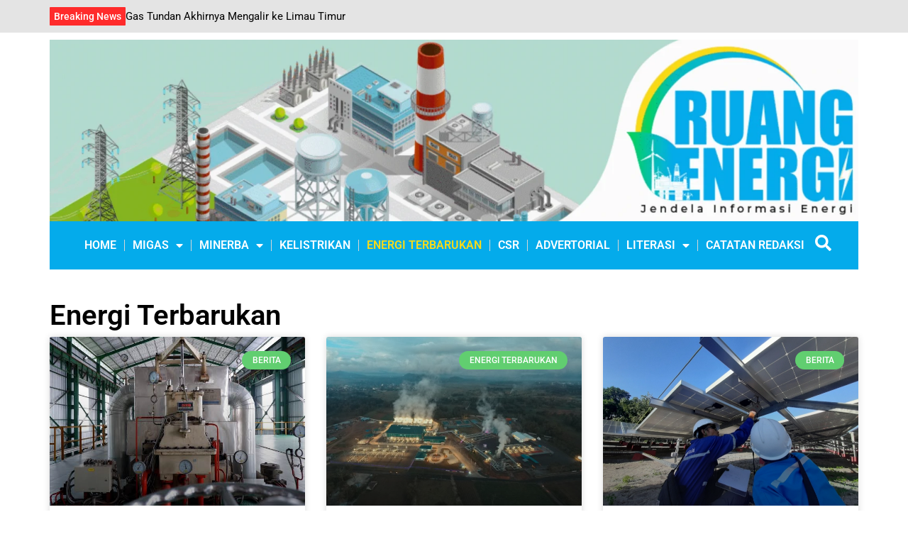

--- FILE ---
content_type: text/html; charset=UTF-8
request_url: https://www.ruangenergi.com/category/berita/energi-terbarukan/page/142/
body_size: 19163
content:
<!doctype html>
<html lang="en-US"
    xmlns:og="http://opengraphprotocol.org/schema/"
    xmlns:fb="http://www.facebook.com/2008/fbml">
<head>
	<meta charset="UTF-8">
	<meta name="viewport" content="width=device-width, initial-scale=1">
	<link rel="profile" href="https://gmpg.org/xfn/11">
	<style>
#wpadminbar #wp-admin-bar-wsm_free_top_button .ab-icon:before {
	content: "\f239";
	color: #FF9800;
	top: 3px;
}
</style><meta name='robots' content='index, follow, max-image-preview:large, max-snippet:-1, max-video-preview:-1' />
	<style>img:is([sizes="auto" i], [sizes^="auto," i]) { contain-intrinsic-size: 3000px 1500px }</style>
	
	<!-- This site is optimized with the Yoast SEO plugin v25.5 - https://yoast.com/wordpress/plugins/seo/ -->
	<title>Berita Energi Terbarukan &#187; Page 142 of 193 &#187; Berita energi &amp; Minerba Hari Ini - RuangEnergi.com</title>
	<meta name="description" content="Ruang Energi adalah sebuah media informasi dan publikasi dibidang energi baik sektor Migas, Minerba , Kelistrikan dan Energi Terbarukan." />
	<link rel="canonical" href="https://www.ruangenergi.com/category/berita/energi-terbarukan/page/142/" />
	<link rel="prev" href="https://www.ruangenergi.com/category/berita/energi-terbarukan/page/141/" />
	<link rel="next" href="https://www.ruangenergi.com/category/berita/energi-terbarukan/page/143/" />
	<meta property="og:locale" content="en_US" />
	<meta property="og:type" content="article" />
	<meta property="og:title" content="Berita Energi Terbarukan &#187; Page 142 of 193 &#187; Berita energi &amp; Minerba Hari Ini - RuangEnergi.com" />
	<meta property="og:description" content="Ruang Energi adalah sebuah media informasi dan publikasi dibidang energi baik sektor Migas, Minerba , Kelistrikan dan Energi Terbarukan." />
	<meta property="og:url" content="https://www.ruangenergi.com/category/berita/energi-terbarukan/" />
	<meta property="og:site_name" content="Berita energi &amp; Minerba Hari Ini - RuangEnergi.com" />
	<meta property="og:image" content="https://www.ruangenergi.com/wp-content/uploads/2019/10/cropped-Logo.jpeg" />
	<meta property="og:image:width" content="512" />
	<meta property="og:image:height" content="512" />
	<meta property="og:image:type" content="image/jpeg" />
	<meta name="twitter:card" content="summary_large_image" />
	<script type="application/ld+json" class="yoast-schema-graph">{"@context":"https://schema.org","@graph":[{"@type":"CollectionPage","@id":"https://www.ruangenergi.com/category/berita/energi-terbarukan/","url":"https://www.ruangenergi.com/category/berita/energi-terbarukan/page/142/","name":"Berita Energi Terbarukan &#187; Page 142 of 193 &#187; Berita energi &amp; Minerba Hari Ini - RuangEnergi.com","isPartOf":{"@id":"https://www.ruangenergi.com/#website"},"primaryImageOfPage":{"@id":"https://www.ruangenergi.com/category/berita/energi-terbarukan/page/142/#primaryimage"},"image":{"@id":"https://www.ruangenergi.com/category/berita/energi-terbarukan/page/142/#primaryimage"},"thumbnailUrl":"https://www.ruangenergi.com/wp-content/uploads/2021/08/IMG-20210814-WA0000.jpg","description":"Ruang Energi adalah sebuah media informasi dan publikasi dibidang energi baik sektor Migas, Minerba , Kelistrikan dan Energi Terbarukan.","breadcrumb":{"@id":"https://www.ruangenergi.com/category/berita/energi-terbarukan/page/142/#breadcrumb"},"inLanguage":"en-US"},{"@type":"ImageObject","inLanguage":"en-US","@id":"https://www.ruangenergi.com/category/berita/energi-terbarukan/page/142/#primaryimage","url":"https://www.ruangenergi.com/wp-content/uploads/2021/08/IMG-20210814-WA0000.jpg","contentUrl":"https://www.ruangenergi.com/wp-content/uploads/2021/08/IMG-20210814-WA0000.jpg","width":659,"height":466,"caption":"PLTBm"},{"@type":"BreadcrumbList","@id":"https://www.ruangenergi.com/category/berita/energi-terbarukan/page/142/#breadcrumb","itemListElement":[{"@type":"ListItem","position":1,"name":"Home","item":"https://www.ruangenergi.com/"},{"@type":"ListItem","position":2,"name":"Berita","item":"https://www.ruangenergi.com/category/berita/"},{"@type":"ListItem","position":3,"name":"Energi Terbarukan"}]},{"@type":"WebSite","@id":"https://www.ruangenergi.com/#website","url":"https://www.ruangenergi.com/","name":"Berita energi & Minerba Hari Ini - RuangEnergi.com","description":"Informasi lengkap dan terupdate seputar migas, minerba dan energi dari sumber yang kredibel hanya di ruangenergi.com","publisher":{"@id":"https://www.ruangenergi.com/#organization"},"alternateName":"Ruang Energi","potentialAction":[{"@type":"SearchAction","target":{"@type":"EntryPoint","urlTemplate":"https://www.ruangenergi.com/?s={search_term_string}"},"query-input":{"@type":"PropertyValueSpecification","valueRequired":true,"valueName":"search_term_string"}}],"inLanguage":"en-US"},{"@type":"Organization","@id":"https://www.ruangenergi.com/#organization","name":"PT Ruang Energi Nusantara","url":"https://www.ruangenergi.com/","logo":{"@type":"ImageObject","inLanguage":"en-US","@id":"https://www.ruangenergi.com/#/schema/logo/image/","url":"https://www.ruangenergi.com/wp-content/uploads/2020/08/ruang-energi-bawah-logo.png","contentUrl":"https://www.ruangenergi.com/wp-content/uploads/2020/08/ruang-energi-bawah-logo.png","width":293,"height":208,"caption":"PT Ruang Energi Nusantara"},"image":{"@id":"https://www.ruangenergi.com/#/schema/logo/image/"}}]}</script>
	<!-- / Yoast SEO plugin. -->


<link rel="alternate" type="application/rss+xml" title="Berita energi &amp; Minerba Hari Ini - RuangEnergi.com &raquo; Feed" href="https://www.ruangenergi.com/feed/" />
<link rel="alternate" type="application/rss+xml" title="Berita energi &amp; Minerba Hari Ini - RuangEnergi.com &raquo; Comments Feed" href="https://www.ruangenergi.com/comments/feed/" />
<link rel="alternate" type="application/rss+xml" title="Berita energi &amp; Minerba Hari Ini - RuangEnergi.com &raquo; Energi Terbarukan Category Feed" href="https://www.ruangenergi.com/category/berita/energi-terbarukan/feed/" />
<script>
window._wpemojiSettings = {"baseUrl":"https:\/\/s.w.org\/images\/core\/emoji\/16.0.1\/72x72\/","ext":".png","svgUrl":"https:\/\/s.w.org\/images\/core\/emoji\/16.0.1\/svg\/","svgExt":".svg","source":{"concatemoji":"https:\/\/www.ruangenergi.com\/wp-includes\/js\/wp-emoji-release.min.js?ver=6.8.3"}};
/*! This file is auto-generated */
!function(s,n){var o,i,e;function c(e){try{var t={supportTests:e,timestamp:(new Date).valueOf()};sessionStorage.setItem(o,JSON.stringify(t))}catch(e){}}function p(e,t,n){e.clearRect(0,0,e.canvas.width,e.canvas.height),e.fillText(t,0,0);var t=new Uint32Array(e.getImageData(0,0,e.canvas.width,e.canvas.height).data),a=(e.clearRect(0,0,e.canvas.width,e.canvas.height),e.fillText(n,0,0),new Uint32Array(e.getImageData(0,0,e.canvas.width,e.canvas.height).data));return t.every(function(e,t){return e===a[t]})}function u(e,t){e.clearRect(0,0,e.canvas.width,e.canvas.height),e.fillText(t,0,0);for(var n=e.getImageData(16,16,1,1),a=0;a<n.data.length;a++)if(0!==n.data[a])return!1;return!0}function f(e,t,n,a){switch(t){case"flag":return n(e,"\ud83c\udff3\ufe0f\u200d\u26a7\ufe0f","\ud83c\udff3\ufe0f\u200b\u26a7\ufe0f")?!1:!n(e,"\ud83c\udde8\ud83c\uddf6","\ud83c\udde8\u200b\ud83c\uddf6")&&!n(e,"\ud83c\udff4\udb40\udc67\udb40\udc62\udb40\udc65\udb40\udc6e\udb40\udc67\udb40\udc7f","\ud83c\udff4\u200b\udb40\udc67\u200b\udb40\udc62\u200b\udb40\udc65\u200b\udb40\udc6e\u200b\udb40\udc67\u200b\udb40\udc7f");case"emoji":return!a(e,"\ud83e\udedf")}return!1}function g(e,t,n,a){var r="undefined"!=typeof WorkerGlobalScope&&self instanceof WorkerGlobalScope?new OffscreenCanvas(300,150):s.createElement("canvas"),o=r.getContext("2d",{willReadFrequently:!0}),i=(o.textBaseline="top",o.font="600 32px Arial",{});return e.forEach(function(e){i[e]=t(o,e,n,a)}),i}function t(e){var t=s.createElement("script");t.src=e,t.defer=!0,s.head.appendChild(t)}"undefined"!=typeof Promise&&(o="wpEmojiSettingsSupports",i=["flag","emoji"],n.supports={everything:!0,everythingExceptFlag:!0},e=new Promise(function(e){s.addEventListener("DOMContentLoaded",e,{once:!0})}),new Promise(function(t){var n=function(){try{var e=JSON.parse(sessionStorage.getItem(o));if("object"==typeof e&&"number"==typeof e.timestamp&&(new Date).valueOf()<e.timestamp+604800&&"object"==typeof e.supportTests)return e.supportTests}catch(e){}return null}();if(!n){if("undefined"!=typeof Worker&&"undefined"!=typeof OffscreenCanvas&&"undefined"!=typeof URL&&URL.createObjectURL&&"undefined"!=typeof Blob)try{var e="postMessage("+g.toString()+"("+[JSON.stringify(i),f.toString(),p.toString(),u.toString()].join(",")+"));",a=new Blob([e],{type:"text/javascript"}),r=new Worker(URL.createObjectURL(a),{name:"wpTestEmojiSupports"});return void(r.onmessage=function(e){c(n=e.data),r.terminate(),t(n)})}catch(e){}c(n=g(i,f,p,u))}t(n)}).then(function(e){for(var t in e)n.supports[t]=e[t],n.supports.everything=n.supports.everything&&n.supports[t],"flag"!==t&&(n.supports.everythingExceptFlag=n.supports.everythingExceptFlag&&n.supports[t]);n.supports.everythingExceptFlag=n.supports.everythingExceptFlag&&!n.supports.flag,n.DOMReady=!1,n.readyCallback=function(){n.DOMReady=!0}}).then(function(){return e}).then(function(){var e;n.supports.everything||(n.readyCallback(),(e=n.source||{}).concatemoji?t(e.concatemoji):e.wpemoji&&e.twemoji&&(t(e.twemoji),t(e.wpemoji)))}))}((window,document),window._wpemojiSettings);
</script>
<style id='wp-emoji-styles-inline-css'>

	img.wp-smiley, img.emoji {
		display: inline !important;
		border: none !important;
		box-shadow: none !important;
		height: 1em !important;
		width: 1em !important;
		margin: 0 0.07em !important;
		vertical-align: -0.1em !important;
		background: none !important;
		padding: 0 !important;
	}
</style>
<link rel='stylesheet' id='wp-block-library-css' href='https://www.ruangenergi.com/wp-includes/css/dist/block-library/style.min.css?ver=6.8.3' media='all' />
<style id='global-styles-inline-css'>
:root{--wp--preset--aspect-ratio--square: 1;--wp--preset--aspect-ratio--4-3: 4/3;--wp--preset--aspect-ratio--3-4: 3/4;--wp--preset--aspect-ratio--3-2: 3/2;--wp--preset--aspect-ratio--2-3: 2/3;--wp--preset--aspect-ratio--16-9: 16/9;--wp--preset--aspect-ratio--9-16: 9/16;--wp--preset--color--black: #000000;--wp--preset--color--cyan-bluish-gray: #abb8c3;--wp--preset--color--white: #ffffff;--wp--preset--color--pale-pink: #f78da7;--wp--preset--color--vivid-red: #cf2e2e;--wp--preset--color--luminous-vivid-orange: #ff6900;--wp--preset--color--luminous-vivid-amber: #fcb900;--wp--preset--color--light-green-cyan: #7bdcb5;--wp--preset--color--vivid-green-cyan: #00d084;--wp--preset--color--pale-cyan-blue: #8ed1fc;--wp--preset--color--vivid-cyan-blue: #0693e3;--wp--preset--color--vivid-purple: #9b51e0;--wp--preset--gradient--vivid-cyan-blue-to-vivid-purple: linear-gradient(135deg,rgba(6,147,227,1) 0%,rgb(155,81,224) 100%);--wp--preset--gradient--light-green-cyan-to-vivid-green-cyan: linear-gradient(135deg,rgb(122,220,180) 0%,rgb(0,208,130) 100%);--wp--preset--gradient--luminous-vivid-amber-to-luminous-vivid-orange: linear-gradient(135deg,rgba(252,185,0,1) 0%,rgba(255,105,0,1) 100%);--wp--preset--gradient--luminous-vivid-orange-to-vivid-red: linear-gradient(135deg,rgba(255,105,0,1) 0%,rgb(207,46,46) 100%);--wp--preset--gradient--very-light-gray-to-cyan-bluish-gray: linear-gradient(135deg,rgb(238,238,238) 0%,rgb(169,184,195) 100%);--wp--preset--gradient--cool-to-warm-spectrum: linear-gradient(135deg,rgb(74,234,220) 0%,rgb(151,120,209) 20%,rgb(207,42,186) 40%,rgb(238,44,130) 60%,rgb(251,105,98) 80%,rgb(254,248,76) 100%);--wp--preset--gradient--blush-light-purple: linear-gradient(135deg,rgb(255,206,236) 0%,rgb(152,150,240) 100%);--wp--preset--gradient--blush-bordeaux: linear-gradient(135deg,rgb(254,205,165) 0%,rgb(254,45,45) 50%,rgb(107,0,62) 100%);--wp--preset--gradient--luminous-dusk: linear-gradient(135deg,rgb(255,203,112) 0%,rgb(199,81,192) 50%,rgb(65,88,208) 100%);--wp--preset--gradient--pale-ocean: linear-gradient(135deg,rgb(255,245,203) 0%,rgb(182,227,212) 50%,rgb(51,167,181) 100%);--wp--preset--gradient--electric-grass: linear-gradient(135deg,rgb(202,248,128) 0%,rgb(113,206,126) 100%);--wp--preset--gradient--midnight: linear-gradient(135deg,rgb(2,3,129) 0%,rgb(40,116,252) 100%);--wp--preset--font-size--small: 13px;--wp--preset--font-size--medium: 20px;--wp--preset--font-size--large: 36px;--wp--preset--font-size--x-large: 42px;--wp--preset--spacing--20: 0.44rem;--wp--preset--spacing--30: 0.67rem;--wp--preset--spacing--40: 1rem;--wp--preset--spacing--50: 1.5rem;--wp--preset--spacing--60: 2.25rem;--wp--preset--spacing--70: 3.38rem;--wp--preset--spacing--80: 5.06rem;--wp--preset--shadow--natural: 6px 6px 9px rgba(0, 0, 0, 0.2);--wp--preset--shadow--deep: 12px 12px 50px rgba(0, 0, 0, 0.4);--wp--preset--shadow--sharp: 6px 6px 0px rgba(0, 0, 0, 0.2);--wp--preset--shadow--outlined: 6px 6px 0px -3px rgba(255, 255, 255, 1), 6px 6px rgba(0, 0, 0, 1);--wp--preset--shadow--crisp: 6px 6px 0px rgba(0, 0, 0, 1);}:root { --wp--style--global--content-size: 800px;--wp--style--global--wide-size: 1200px; }:where(body) { margin: 0; }.wp-site-blocks > .alignleft { float: left; margin-right: 2em; }.wp-site-blocks > .alignright { float: right; margin-left: 2em; }.wp-site-blocks > .aligncenter { justify-content: center; margin-left: auto; margin-right: auto; }:where(.wp-site-blocks) > * { margin-block-start: 24px; margin-block-end: 0; }:where(.wp-site-blocks) > :first-child { margin-block-start: 0; }:where(.wp-site-blocks) > :last-child { margin-block-end: 0; }:root { --wp--style--block-gap: 24px; }:root :where(.is-layout-flow) > :first-child{margin-block-start: 0;}:root :where(.is-layout-flow) > :last-child{margin-block-end: 0;}:root :where(.is-layout-flow) > *{margin-block-start: 24px;margin-block-end: 0;}:root :where(.is-layout-constrained) > :first-child{margin-block-start: 0;}:root :where(.is-layout-constrained) > :last-child{margin-block-end: 0;}:root :where(.is-layout-constrained) > *{margin-block-start: 24px;margin-block-end: 0;}:root :where(.is-layout-flex){gap: 24px;}:root :where(.is-layout-grid){gap: 24px;}.is-layout-flow > .alignleft{float: left;margin-inline-start: 0;margin-inline-end: 2em;}.is-layout-flow > .alignright{float: right;margin-inline-start: 2em;margin-inline-end: 0;}.is-layout-flow > .aligncenter{margin-left: auto !important;margin-right: auto !important;}.is-layout-constrained > .alignleft{float: left;margin-inline-start: 0;margin-inline-end: 2em;}.is-layout-constrained > .alignright{float: right;margin-inline-start: 2em;margin-inline-end: 0;}.is-layout-constrained > .aligncenter{margin-left: auto !important;margin-right: auto !important;}.is-layout-constrained > :where(:not(.alignleft):not(.alignright):not(.alignfull)){max-width: var(--wp--style--global--content-size);margin-left: auto !important;margin-right: auto !important;}.is-layout-constrained > .alignwide{max-width: var(--wp--style--global--wide-size);}body .is-layout-flex{display: flex;}.is-layout-flex{flex-wrap: wrap;align-items: center;}.is-layout-flex > :is(*, div){margin: 0;}body .is-layout-grid{display: grid;}.is-layout-grid > :is(*, div){margin: 0;}body{padding-top: 0px;padding-right: 0px;padding-bottom: 0px;padding-left: 0px;}a:where(:not(.wp-element-button)){text-decoration: underline;}:root :where(.wp-element-button, .wp-block-button__link){background-color: #32373c;border-width: 0;color: #fff;font-family: inherit;font-size: inherit;line-height: inherit;padding: calc(0.667em + 2px) calc(1.333em + 2px);text-decoration: none;}.has-black-color{color: var(--wp--preset--color--black) !important;}.has-cyan-bluish-gray-color{color: var(--wp--preset--color--cyan-bluish-gray) !important;}.has-white-color{color: var(--wp--preset--color--white) !important;}.has-pale-pink-color{color: var(--wp--preset--color--pale-pink) !important;}.has-vivid-red-color{color: var(--wp--preset--color--vivid-red) !important;}.has-luminous-vivid-orange-color{color: var(--wp--preset--color--luminous-vivid-orange) !important;}.has-luminous-vivid-amber-color{color: var(--wp--preset--color--luminous-vivid-amber) !important;}.has-light-green-cyan-color{color: var(--wp--preset--color--light-green-cyan) !important;}.has-vivid-green-cyan-color{color: var(--wp--preset--color--vivid-green-cyan) !important;}.has-pale-cyan-blue-color{color: var(--wp--preset--color--pale-cyan-blue) !important;}.has-vivid-cyan-blue-color{color: var(--wp--preset--color--vivid-cyan-blue) !important;}.has-vivid-purple-color{color: var(--wp--preset--color--vivid-purple) !important;}.has-black-background-color{background-color: var(--wp--preset--color--black) !important;}.has-cyan-bluish-gray-background-color{background-color: var(--wp--preset--color--cyan-bluish-gray) !important;}.has-white-background-color{background-color: var(--wp--preset--color--white) !important;}.has-pale-pink-background-color{background-color: var(--wp--preset--color--pale-pink) !important;}.has-vivid-red-background-color{background-color: var(--wp--preset--color--vivid-red) !important;}.has-luminous-vivid-orange-background-color{background-color: var(--wp--preset--color--luminous-vivid-orange) !important;}.has-luminous-vivid-amber-background-color{background-color: var(--wp--preset--color--luminous-vivid-amber) !important;}.has-light-green-cyan-background-color{background-color: var(--wp--preset--color--light-green-cyan) !important;}.has-vivid-green-cyan-background-color{background-color: var(--wp--preset--color--vivid-green-cyan) !important;}.has-pale-cyan-blue-background-color{background-color: var(--wp--preset--color--pale-cyan-blue) !important;}.has-vivid-cyan-blue-background-color{background-color: var(--wp--preset--color--vivid-cyan-blue) !important;}.has-vivid-purple-background-color{background-color: var(--wp--preset--color--vivid-purple) !important;}.has-black-border-color{border-color: var(--wp--preset--color--black) !important;}.has-cyan-bluish-gray-border-color{border-color: var(--wp--preset--color--cyan-bluish-gray) !important;}.has-white-border-color{border-color: var(--wp--preset--color--white) !important;}.has-pale-pink-border-color{border-color: var(--wp--preset--color--pale-pink) !important;}.has-vivid-red-border-color{border-color: var(--wp--preset--color--vivid-red) !important;}.has-luminous-vivid-orange-border-color{border-color: var(--wp--preset--color--luminous-vivid-orange) !important;}.has-luminous-vivid-amber-border-color{border-color: var(--wp--preset--color--luminous-vivid-amber) !important;}.has-light-green-cyan-border-color{border-color: var(--wp--preset--color--light-green-cyan) !important;}.has-vivid-green-cyan-border-color{border-color: var(--wp--preset--color--vivid-green-cyan) !important;}.has-pale-cyan-blue-border-color{border-color: var(--wp--preset--color--pale-cyan-blue) !important;}.has-vivid-cyan-blue-border-color{border-color: var(--wp--preset--color--vivid-cyan-blue) !important;}.has-vivid-purple-border-color{border-color: var(--wp--preset--color--vivid-purple) !important;}.has-vivid-cyan-blue-to-vivid-purple-gradient-background{background: var(--wp--preset--gradient--vivid-cyan-blue-to-vivid-purple) !important;}.has-light-green-cyan-to-vivid-green-cyan-gradient-background{background: var(--wp--preset--gradient--light-green-cyan-to-vivid-green-cyan) !important;}.has-luminous-vivid-amber-to-luminous-vivid-orange-gradient-background{background: var(--wp--preset--gradient--luminous-vivid-amber-to-luminous-vivid-orange) !important;}.has-luminous-vivid-orange-to-vivid-red-gradient-background{background: var(--wp--preset--gradient--luminous-vivid-orange-to-vivid-red) !important;}.has-very-light-gray-to-cyan-bluish-gray-gradient-background{background: var(--wp--preset--gradient--very-light-gray-to-cyan-bluish-gray) !important;}.has-cool-to-warm-spectrum-gradient-background{background: var(--wp--preset--gradient--cool-to-warm-spectrum) !important;}.has-blush-light-purple-gradient-background{background: var(--wp--preset--gradient--blush-light-purple) !important;}.has-blush-bordeaux-gradient-background{background: var(--wp--preset--gradient--blush-bordeaux) !important;}.has-luminous-dusk-gradient-background{background: var(--wp--preset--gradient--luminous-dusk) !important;}.has-pale-ocean-gradient-background{background: var(--wp--preset--gradient--pale-ocean) !important;}.has-electric-grass-gradient-background{background: var(--wp--preset--gradient--electric-grass) !important;}.has-midnight-gradient-background{background: var(--wp--preset--gradient--midnight) !important;}.has-small-font-size{font-size: var(--wp--preset--font-size--small) !important;}.has-medium-font-size{font-size: var(--wp--preset--font-size--medium) !important;}.has-large-font-size{font-size: var(--wp--preset--font-size--large) !important;}.has-x-large-font-size{font-size: var(--wp--preset--font-size--x-large) !important;}
:root :where(.wp-block-pullquote){font-size: 1.5em;line-height: 1.6;}
</style>
<link rel='stylesheet' id='pb_animate-css' href='https://www.ruangenergi.com/wp-content/plugins/ays-popup-box/public/css/animate.css?ver=6.0.1' media='all' />
<link rel='stylesheet' id='wsm-style-css' href='https://www.ruangenergi.com/wp-content/plugins/wp-stats-manager/css/style.css?ver=1.2' media='all' />
<link rel='stylesheet' id='hello-elementor-css' href='https://www.ruangenergi.com/wp-content/themes/hello-elementor/assets/css/reset.css?ver=3.4.4' media='all' />
<link rel='stylesheet' id='hello-elementor-theme-style-css' href='https://www.ruangenergi.com/wp-content/themes/hello-elementor/assets/css/theme.css?ver=3.4.4' media='all' />
<link rel='stylesheet' id='hello-elementor-header-footer-css' href='https://www.ruangenergi.com/wp-content/themes/hello-elementor/assets/css/header-footer.css?ver=3.4.4' media='all' />
<link rel='stylesheet' id='elementor-frontend-css' href='https://www.ruangenergi.com/wp-content/plugins/elementor/assets/css/frontend.min.css?ver=3.30.2' media='all' />
<link rel='stylesheet' id='widget-posts-css' href='https://www.ruangenergi.com/wp-content/plugins/pro-elements/assets/css/widget-posts.min.css?ver=3.29.0' media='all' />
<link rel='stylesheet' id='widget-spacer-css' href='https://www.ruangenergi.com/wp-content/plugins/elementor/assets/css/widget-spacer.min.css?ver=3.30.2' media='all' />
<link rel='stylesheet' id='widget-image-css' href='https://www.ruangenergi.com/wp-content/plugins/elementor/assets/css/widget-image.min.css?ver=3.30.2' media='all' />
<link rel='stylesheet' id='widget-nav-menu-css' href='https://www.ruangenergi.com/wp-content/plugins/pro-elements/assets/css/widget-nav-menu.min.css?ver=3.29.0' media='all' />
<link rel='stylesheet' id='widget-social-icons-css' href='https://www.ruangenergi.com/wp-content/plugins/elementor/assets/css/widget-social-icons.min.css?ver=3.30.2' media='all' />
<link rel='stylesheet' id='e-apple-webkit-css' href='https://www.ruangenergi.com/wp-content/plugins/elementor/assets/css/conditionals/apple-webkit.min.css?ver=3.30.2' media='all' />
<link rel='stylesheet' id='widget-heading-css' href='https://www.ruangenergi.com/wp-content/plugins/elementor/assets/css/widget-heading.min.css?ver=3.30.2' media='all' />
<link rel='stylesheet' id='widget-search-css' href='https://www.ruangenergi.com/wp-content/plugins/pro-elements/assets/css/widget-search.min.css?ver=3.29.0' media='all' />
<link rel='stylesheet' id='e-popup-css' href='https://www.ruangenergi.com/wp-content/plugins/pro-elements/assets/css/conditionals/popup.min.css?ver=3.29.0' media='all' />
<link rel='stylesheet' id='elementor-icons-css' href='https://www.ruangenergi.com/wp-content/plugins/elementor/assets/lib/eicons/css/elementor-icons.min.css?ver=5.43.0' media='all' />
<link rel='stylesheet' id='elementor-post-4437-css' href='https://www.ruangenergi.com/wp-content/uploads/elementor/css/post-4437.css?ver=1763398804' media='all' />
<link rel='stylesheet' id='elementor-post-93955-css' href='https://www.ruangenergi.com/wp-content/uploads/elementor/css/post-93955.css?ver=1763398804' media='all' />
<link rel='stylesheet' id='elementor-post-93959-css' href='https://www.ruangenergi.com/wp-content/uploads/elementor/css/post-93959.css?ver=1763398805' media='all' />
<link rel='stylesheet' id='elementor-post-94117-css' href='https://www.ruangenergi.com/wp-content/uploads/elementor/css/post-94117.css?ver=1763398809' media='all' />
<link rel='stylesheet' id='elementor-post-94321-css' href='https://www.ruangenergi.com/wp-content/uploads/elementor/css/post-94321.css?ver=1763398805' media='all' />
<link rel='stylesheet' id='elementor-gf-local-roboto-css' href='https://www.ruangenergi.com/wp-content/uploads/elementor/google-fonts/css/roboto.css?ver=1752032545' media='all' />
<link rel='stylesheet' id='elementor-gf-local-robotoslab-css' href='https://www.ruangenergi.com/wp-content/uploads/elementor/google-fonts/css/robotoslab.css?ver=1752032553' media='all' />
<link rel='stylesheet' id='elementor-icons-shared-0-css' href='https://www.ruangenergi.com/wp-content/plugins/elementor/assets/lib/font-awesome/css/fontawesome.min.css?ver=5.15.3' media='all' />
<link rel='stylesheet' id='elementor-icons-fa-solid-css' href='https://www.ruangenergi.com/wp-content/plugins/elementor/assets/lib/font-awesome/css/solid.min.css?ver=5.15.3' media='all' />
<link rel='stylesheet' id='elementor-icons-fa-brands-css' href='https://www.ruangenergi.com/wp-content/plugins/elementor/assets/lib/font-awesome/css/brands.min.css?ver=5.15.3' media='all' />
<script src="https://www.ruangenergi.com/wp-includes/js/jquery/jquery.min.js?ver=3.7.1" id="jquery-core-js"></script>
<script src="https://www.ruangenergi.com/wp-includes/js/jquery/jquery-migrate.min.js?ver=3.4.1" id="jquery-migrate-js"></script>
<script id="ays-pb-js-extra">
var pbLocalizeObj = {"ajax":"https:\/\/www.ruangenergi.com\/wp-admin\/admin-ajax.php","seconds":"seconds","thisWillClose":"This will close in","icons":{"close_icon":"<svg class=\"ays_pb_material_close_icon\" xmlns=\"https:\/\/www.w3.org\/2000\/svg\" height=\"36px\" viewBox=\"0 0 24 24\" width=\"36px\" fill=\"#000000\" alt=\"Pop-up Close\"><path d=\"M0 0h24v24H0z\" fill=\"none\"\/><path d=\"M19 6.41L17.59 5 12 10.59 6.41 5 5 6.41 10.59 12 5 17.59 6.41 19 12 13.41 17.59 19 19 17.59 13.41 12z\"\/><\/svg>","close_circle_icon":"<svg class=\"ays_pb_material_close_circle_icon\" xmlns=\"https:\/\/www.w3.org\/2000\/svg\" height=\"24\" viewBox=\"0 0 24 24\" width=\"36\" alt=\"Pop-up Close\"><path d=\"M0 0h24v24H0z\" fill=\"none\"\/><path d=\"M12 2C6.47 2 2 6.47 2 12s4.47 10 10 10 10-4.47 10-10S17.53 2 12 2zm5 13.59L15.59 17 12 13.41 8.41 17 7 15.59 10.59 12 7 8.41 8.41 7 12 10.59 15.59 7 17 8.41 13.41 12 17 15.59z\"\/><\/svg>","volume_up_icon":"<svg class=\"ays_pb_fa_volume\" xmlns=\"https:\/\/www.w3.org\/2000\/svg\" height=\"24\" viewBox=\"0 0 24 24\" width=\"36\"><path d=\"M0 0h24v24H0z\" fill=\"none\"\/><path d=\"M3 9v6h4l5 5V4L7 9H3zm13.5 3c0-1.77-1.02-3.29-2.5-4.03v8.05c1.48-.73 2.5-2.25 2.5-4.02zM14 3.23v2.06c2.89.86 5 3.54 5 6.71s-2.11 5.85-5 6.71v2.06c4.01-.91 7-4.49 7-8.77s-2.99-7.86-7-8.77z\"\/><\/svg>","volume_mute_icon":"<svg xmlns=\"https:\/\/www.w3.org\/2000\/svg\" height=\"24\" viewBox=\"0 0 24 24\" width=\"24\"><path d=\"M0 0h24v24H0z\" fill=\"none\"\/><path d=\"M7 9v6h4l5 5V4l-5 5H7z\"\/><\/svg>"}};
</script>
<script src="https://www.ruangenergi.com/wp-content/plugins/ays-popup-box/public/js/ays-pb-public.js?ver=6.0.1" id="ays-pb-js"></script>
<link rel="https://api.w.org/" href="https://www.ruangenergi.com/wp-json/" /><link rel="alternate" title="JSON" type="application/json" href="https://www.ruangenergi.com/wp-json/wp/v2/categories/308" /><link rel="EditURI" type="application/rsd+xml" title="RSD" href="https://www.ruangenergi.com/xmlrpc.php?rsd" />
<meta name="generator" content="WordPress 6.8.3" />

        <!-- Wordpress Stats Manager -->
        <script type="text/javascript">
            var _wsm = _wsm || [];
            _wsm.push(['trackPageView']);
            _wsm.push(['enableLinkTracking']);
            _wsm.push(['enableHeartBeatTimer']);
            (function() {
                var u = "https://www.ruangenergi.com/wp-content/plugins/wp-stats-manager/";
                _wsm.push(['setUrlReferrer', ""]);
                _wsm.push(['setTrackerUrl', "https://www.ruangenergi.com/?wmcAction=wmcTrack"]);
                _wsm.push(['setSiteId', "1"]);
                _wsm.push(['setPageId', "0"]);
                _wsm.push(['setWpUserId', "0"]);
                var d = document,
                    g = d.createElement('script'),
                    s = d.getElementsByTagName('script')[0];
                g.type = 'text/javascript';
                g.async = true;
                g.defer = true;
                g.src = u + 'js/wsm_new.js';
                s.parentNode.insertBefore(g, s);
            })();
        </script>
        <!-- End Wordpress Stats Manager Code -->
<meta name="generator" content="Elementor 3.30.2; features: additional_custom_breakpoints, e_element_cache; settings: css_print_method-external, google_font-enabled, font_display-auto">
<!-- Google Tag Manager -->
<script>(function(w,d,s,l,i){w[l]=w[l]||[];w[l].push({'gtm.start':
new Date().getTime(),event:'gtm.js'});var f=d.getElementsByTagName(s)[0],
j=d.createElement(s),dl=l!='dataLayer'?'&l='+l:'';j.async=true;j.src=
'https://www.googletagmanager.com/gtm.js?id='+i+dl;f.parentNode.insertBefore(j,f);
})(window,document,'script','dataLayer','GTM-MD3HW6M');</script>
<!-- End Google Tag Manager -->
			<style>
				.e-con.e-parent:nth-of-type(n+4):not(.e-lazyloaded):not(.e-no-lazyload),
				.e-con.e-parent:nth-of-type(n+4):not(.e-lazyloaded):not(.e-no-lazyload) * {
					background-image: none !important;
				}
				@media screen and (max-height: 1024px) {
					.e-con.e-parent:nth-of-type(n+3):not(.e-lazyloaded):not(.e-no-lazyload),
					.e-con.e-parent:nth-of-type(n+3):not(.e-lazyloaded):not(.e-no-lazyload) * {
						background-image: none !important;
					}
				}
				@media screen and (max-height: 640px) {
					.e-con.e-parent:nth-of-type(n+2):not(.e-lazyloaded):not(.e-no-lazyload),
					.e-con.e-parent:nth-of-type(n+2):not(.e-lazyloaded):not(.e-no-lazyload) * {
						background-image: none !important;
					}
				}
			</style>
			<link rel="icon" href="https://www.ruangenergi.com/wp-content/uploads/2019/10/cropped-Logo-32x32.jpeg" sizes="32x32" />
<link rel="icon" href="https://www.ruangenergi.com/wp-content/uploads/2019/10/cropped-Logo-192x192.jpeg" sizes="192x192" />
<link rel="apple-touch-icon" href="https://www.ruangenergi.com/wp-content/uploads/2019/10/cropped-Logo-180x180.jpeg" />
<meta name="msapplication-TileImage" content="https://www.ruangenergi.com/wp-content/uploads/2019/10/cropped-Logo-270x270.jpeg" />
</head>
<body class="archive paged category category-energi-terbarukan category-308 wp-embed-responsive paged-142 category-paged-142 wp-theme-hello-elementor hello-elementor-default elementor-page-94117 elementor-default elementor-template-full-width elementor-kit-4437">

<!-- Google Tag Manager (noscript) -->
<noscript><iframe src="https://www.googletagmanager.com/ns.html?id=GTM-MD3HW6M"
height="0" width="0" style="display:none;visibility:hidden"></iframe></noscript>
<!-- End Google Tag Manager (noscript) -->

<a class="skip-link screen-reader-text" href="#content">Skip to content</a>

		<div data-elementor-type="header" data-elementor-id="93955" class="elementor elementor-93955 elementor-location-header" data-elementor-post-type="elementor_library">
			<div class="elementor-element elementor-element-428c275 elementor-hidden-mobile e-flex e-con-boxed e-con e-parent" data-id="428c275" data-element_type="container" data-settings="{&quot;background_background&quot;:&quot;classic&quot;}">
					<div class="e-con-inner">
				<div class="elementor-element elementor-element-dee3dbc elementor-widget elementor-widget-button" data-id="dee3dbc" data-element_type="widget" data-widget_type="button.default">
										<a class="elementor-button elementor-button-link elementor-size-sm" href="#">
						<span class="elementor-button-content-wrapper">
									<span class="elementor-button-text">Breaking News</span>
					</span>
					</a>
								</div>
				<div class="elementor-element elementor-element-8291b2a elementor-grid-1 elementor-posts--thumbnail-none elementor-grid-tablet-2 elementor-grid-mobile-1 elementor-widget elementor-widget-posts" data-id="8291b2a" data-element_type="widget" data-settings="{&quot;classic_columns&quot;:&quot;1&quot;,&quot;classic_columns_tablet&quot;:&quot;2&quot;,&quot;classic_columns_mobile&quot;:&quot;1&quot;,&quot;classic_row_gap&quot;:{&quot;unit&quot;:&quot;px&quot;,&quot;size&quot;:35,&quot;sizes&quot;:[]},&quot;classic_row_gap_tablet&quot;:{&quot;unit&quot;:&quot;px&quot;,&quot;size&quot;:&quot;&quot;,&quot;sizes&quot;:[]},&quot;classic_row_gap_mobile&quot;:{&quot;unit&quot;:&quot;px&quot;,&quot;size&quot;:&quot;&quot;,&quot;sizes&quot;:[]}}" data-widget_type="posts.classic">
				<div class="elementor-widget-container">
							<div class="elementor-posts-container elementor-posts elementor-posts--skin-classic elementor-grid">
				<article class="elementor-post elementor-grid-item post-102517 post type-post status-publish format-standard has-post-thumbnail hentry category-berita category-breaking-news category-migas tag-hulu-migas tag-lpg-plant-limau-timur tag-migas tag-skk-migas tag-struktur-tundan">
				<div class="elementor-post__text">
				<h3 class="elementor-post__title">
			<a href="https://www.ruangenergi.com/gas-tundan-akhirnya-mengalir-ke-limau-timur/" >
				Gas Tundan Akhirnya Mengalir ke Limau Timur			</a>
		</h3>
				</div>
				</article>
				</div>
		
						</div>
				</div>
					</div>
				</div>
		<div class="elementor-element elementor-element-db2859d e-flex e-con-boxed e-con e-parent" data-id="db2859d" data-element_type="container">
					<div class="e-con-inner">
		<div class="elementor-element elementor-element-264020e e-con-full e-flex e-con e-child" data-id="264020e" data-element_type="container">
				<div class="elementor-element elementor-element-633f407 elementor-widget elementor-widget-spacer" data-id="633f407" data-element_type="widget" data-widget_type="spacer.default">
							<div class="elementor-spacer">
			<div class="elementor-spacer-inner"></div>
		</div>
						</div>
				<div class="elementor-element elementor-element-b4cb563 elementor-widget elementor-widget-image" data-id="b4cb563" data-element_type="widget" data-widget_type="image.default">
																<a href="https://www.ruangenergi.com">
							<img fetchpriority="high" width="2560" height="575" src="https://www.ruangenergi.com/wp-content/uploads/2025/07/home-banner-re-scaled.webp" class="attachment-full size-full wp-image-93964" alt="" srcset="https://www.ruangenergi.com/wp-content/uploads/2025/07/home-banner-re-scaled.webp 2560w, https://www.ruangenergi.com/wp-content/uploads/2025/07/home-banner-re-2000x449.webp 2000w, https://www.ruangenergi.com/wp-content/uploads/2025/07/home-banner-re-768x172.webp 768w, https://www.ruangenergi.com/wp-content/uploads/2025/07/home-banner-re-1536x345.webp 1536w, https://www.ruangenergi.com/wp-content/uploads/2025/07/home-banner-re-2048x460.webp 2048w" sizes="(max-width: 2560px) 100vw, 2560px" />								</a>
															</div>
				</div>
		<div class="elementor-element elementor-element-6437849 e-con-full e-flex e-con e-child" data-id="6437849" data-element_type="container" data-settings="{&quot;background_background&quot;:&quot;classic&quot;}">
		<div class="elementor-element elementor-element-ecfde93 e-flex e-con-boxed e-con e-child" data-id="ecfde93" data-element_type="container">
					<div class="e-con-inner">
				<div class="elementor-element elementor-element-a7e3b84 elementor-nav-menu__align-start elementor-nav-menu--dropdown-mobile elementor-nav-menu--stretch elementor-widget__width-initial elementor-widget-mobile__width-initial elementor-nav-menu__text-align-aside elementor-nav-menu--toggle elementor-nav-menu--burger elementor-widget elementor-widget-nav-menu" data-id="a7e3b84" data-element_type="widget" data-settings="{&quot;full_width&quot;:&quot;stretch&quot;,&quot;layout&quot;:&quot;horizontal&quot;,&quot;submenu_icon&quot;:{&quot;value&quot;:&quot;&lt;i class=\&quot;fas fa-caret-down\&quot;&gt;&lt;\/i&gt;&quot;,&quot;library&quot;:&quot;fa-solid&quot;},&quot;toggle&quot;:&quot;burger&quot;}" data-widget_type="nav-menu.default">
								<nav aria-label="Menu" class="elementor-nav-menu--main elementor-nav-menu__container elementor-nav-menu--layout-horizontal e--pointer-underline e--animation-fade">
				<ul id="menu-1-a7e3b84" class="elementor-nav-menu"><li class="menu-item menu-item-type-post_type menu-item-object-page menu-item-home menu-item-4169"><a href="https://www.ruangenergi.com/" class="elementor-item">Home</a></li>
<li class="menu-item menu-item-type-taxonomy menu-item-object-category menu-item-has-children menu-item-5240"><a href="https://www.ruangenergi.com/category/berita/migas/" class="elementor-item">MIGAS</a>
<ul class="sub-menu elementor-nav-menu--dropdown">
	<li class="menu-item menu-item-type-taxonomy menu-item-object-category menu-item-94446"><a href="https://www.ruangenergi.com/category/berita/migas/minyak/" class="elementor-sub-item">MINYAK</a></li>
	<li class="menu-item menu-item-type-taxonomy menu-item-object-category menu-item-94445"><a href="https://www.ruangenergi.com/category/berita/migas/gas/" class="elementor-sub-item">GAS</a></li>
</ul>
</li>
<li class="menu-item menu-item-type-taxonomy menu-item-object-category menu-item-has-children menu-item-5242"><a href="https://www.ruangenergi.com/category/berita/minerba/" class="elementor-item">MINERBA</a>
<ul class="sub-menu elementor-nav-menu--dropdown">
	<li class="menu-item menu-item-type-custom menu-item-object-custom menu-item-94155"><a href="#" class="elementor-sub-item elementor-item-anchor">MINERAL</a></li>
	<li class="menu-item menu-item-type-custom menu-item-object-custom menu-item-94156"><a href="#" class="elementor-sub-item elementor-item-anchor">BATU BARA</a></li>
</ul>
</li>
<li class="menu-item menu-item-type-taxonomy menu-item-object-category menu-item-5241"><a href="https://www.ruangenergi.com/category/berita/kelistrikan/" class="elementor-item">KELISTRIKAN</a></li>
<li class="menu-item menu-item-type-taxonomy menu-item-object-category current-menu-item menu-item-5243"><a href="https://www.ruangenergi.com/category/berita/energi-terbarukan/" aria-current="page" class="elementor-item elementor-item-active">ENERGI TERBARUKAN</a></li>
<li class="menu-item menu-item-type-taxonomy menu-item-object-category menu-item-94294"><a href="https://www.ruangenergi.com/category/berita/csr/" class="elementor-item">CSR</a></li>
<li class="menu-item menu-item-type-taxonomy menu-item-object-category menu-item-7005"><a href="https://www.ruangenergi.com/category/berita/advertorial/" class="elementor-item">ADVERTORIAL</a></li>
<li class="menu-item menu-item-type-taxonomy menu-item-object-category menu-item-has-children menu-item-5244"><a href="https://www.ruangenergi.com/category/buku-jurnal/" class="elementor-item">LITERASI</a>
<ul class="sub-menu elementor-nav-menu--dropdown">
	<li class="menu-item menu-item-type-custom menu-item-object-custom menu-item-94160"><a href="#" class="elementor-sub-item elementor-item-anchor">BUKU</a></li>
	<li class="menu-item menu-item-type-custom menu-item-object-custom menu-item-94161"><a href="#" class="elementor-sub-item elementor-item-anchor">JURNAL</a></li>
</ul>
</li>
<li class="menu-item menu-item-type-taxonomy menu-item-object-category menu-item-94293"><a href="https://www.ruangenergi.com/category/catatan-redaksi/" class="elementor-item">CATATAN REDAKSI</a></li>
</ul>			</nav>
					<div class="elementor-menu-toggle" role="button" tabindex="0" aria-label="Menu Toggle" aria-expanded="false">
			<i aria-hidden="true" role="presentation" class="elementor-menu-toggle__icon--open eicon-menu-bar"></i><i aria-hidden="true" role="presentation" class="elementor-menu-toggle__icon--close eicon-close"></i>		</div>
					<nav class="elementor-nav-menu--dropdown elementor-nav-menu__container" aria-hidden="true">
				<ul id="menu-2-a7e3b84" class="elementor-nav-menu"><li class="menu-item menu-item-type-post_type menu-item-object-page menu-item-home menu-item-4169"><a href="https://www.ruangenergi.com/" class="elementor-item" tabindex="-1">Home</a></li>
<li class="menu-item menu-item-type-taxonomy menu-item-object-category menu-item-has-children menu-item-5240"><a href="https://www.ruangenergi.com/category/berita/migas/" class="elementor-item" tabindex="-1">MIGAS</a>
<ul class="sub-menu elementor-nav-menu--dropdown">
	<li class="menu-item menu-item-type-taxonomy menu-item-object-category menu-item-94446"><a href="https://www.ruangenergi.com/category/berita/migas/minyak/" class="elementor-sub-item" tabindex="-1">MINYAK</a></li>
	<li class="menu-item menu-item-type-taxonomy menu-item-object-category menu-item-94445"><a href="https://www.ruangenergi.com/category/berita/migas/gas/" class="elementor-sub-item" tabindex="-1">GAS</a></li>
</ul>
</li>
<li class="menu-item menu-item-type-taxonomy menu-item-object-category menu-item-has-children menu-item-5242"><a href="https://www.ruangenergi.com/category/berita/minerba/" class="elementor-item" tabindex="-1">MINERBA</a>
<ul class="sub-menu elementor-nav-menu--dropdown">
	<li class="menu-item menu-item-type-custom menu-item-object-custom menu-item-94155"><a href="#" class="elementor-sub-item elementor-item-anchor" tabindex="-1">MINERAL</a></li>
	<li class="menu-item menu-item-type-custom menu-item-object-custom menu-item-94156"><a href="#" class="elementor-sub-item elementor-item-anchor" tabindex="-1">BATU BARA</a></li>
</ul>
</li>
<li class="menu-item menu-item-type-taxonomy menu-item-object-category menu-item-5241"><a href="https://www.ruangenergi.com/category/berita/kelistrikan/" class="elementor-item" tabindex="-1">KELISTRIKAN</a></li>
<li class="menu-item menu-item-type-taxonomy menu-item-object-category current-menu-item menu-item-5243"><a href="https://www.ruangenergi.com/category/berita/energi-terbarukan/" aria-current="page" class="elementor-item elementor-item-active" tabindex="-1">ENERGI TERBARUKAN</a></li>
<li class="menu-item menu-item-type-taxonomy menu-item-object-category menu-item-94294"><a href="https://www.ruangenergi.com/category/berita/csr/" class="elementor-item" tabindex="-1">CSR</a></li>
<li class="menu-item menu-item-type-taxonomy menu-item-object-category menu-item-7005"><a href="https://www.ruangenergi.com/category/berita/advertorial/" class="elementor-item" tabindex="-1">ADVERTORIAL</a></li>
<li class="menu-item menu-item-type-taxonomy menu-item-object-category menu-item-has-children menu-item-5244"><a href="https://www.ruangenergi.com/category/buku-jurnal/" class="elementor-item" tabindex="-1">LITERASI</a>
<ul class="sub-menu elementor-nav-menu--dropdown">
	<li class="menu-item menu-item-type-custom menu-item-object-custom menu-item-94160"><a href="#" class="elementor-sub-item elementor-item-anchor" tabindex="-1">BUKU</a></li>
	<li class="menu-item menu-item-type-custom menu-item-object-custom menu-item-94161"><a href="#" class="elementor-sub-item elementor-item-anchor" tabindex="-1">JURNAL</a></li>
</ul>
</li>
<li class="menu-item menu-item-type-taxonomy menu-item-object-category menu-item-94293"><a href="https://www.ruangenergi.com/category/catatan-redaksi/" class="elementor-item" tabindex="-1">CATATAN REDAKSI</a></li>
</ul>			</nav>
						</div>
				<div class="elementor-element elementor-element-2173108 elementor-view-default elementor-widget elementor-widget-icon" data-id="2173108" data-element_type="widget" data-widget_type="icon.default">
							<div class="elementor-icon-wrapper">
			<a class="elementor-icon" href="#cari">
			<i aria-hidden="true" class="fas fa-search"></i>			</a>
		</div>
						</div>
					</div>
				</div>
				</div>
					</div>
				</div>
				</div>
				<div data-elementor-type="archive" data-elementor-id="94117" class="elementor elementor-94117 elementor-location-archive" data-elementor-post-type="elementor_library">
			<div class="elementor-element elementor-element-b003442 e-flex e-con-boxed e-con e-parent" data-id="b003442" data-element_type="container">
					<div class="e-con-inner">
				<div class="elementor-element elementor-element-6a81a84 elementor-widget elementor-widget-theme-archive-title elementor-page-title elementor-widget-heading" data-id="6a81a84" data-element_type="widget" data-widget_type="theme-archive-title.default">
					<h1 class="elementor-heading-title elementor-size-default">Energi Terbarukan</h1>				</div>
				<div class="elementor-element elementor-element-bf565de elementor-grid-3 elementor-grid-tablet-2 elementor-grid-mobile-1 elementor-posts--thumbnail-top elementor-card-shadow-yes elementor-posts__hover-gradient elementor-widget elementor-widget-archive-posts" data-id="bf565de" data-element_type="widget" data-settings="{&quot;pagination_type&quot;:&quot;load_more_infinite_scroll&quot;,&quot;archive_cards_columns&quot;:&quot;3&quot;,&quot;archive_cards_columns_tablet&quot;:&quot;2&quot;,&quot;archive_cards_columns_mobile&quot;:&quot;1&quot;,&quot;archive_cards_row_gap&quot;:{&quot;unit&quot;:&quot;px&quot;,&quot;size&quot;:35,&quot;sizes&quot;:[]},&quot;archive_cards_row_gap_tablet&quot;:{&quot;unit&quot;:&quot;px&quot;,&quot;size&quot;:&quot;&quot;,&quot;sizes&quot;:[]},&quot;archive_cards_row_gap_mobile&quot;:{&quot;unit&quot;:&quot;px&quot;,&quot;size&quot;:&quot;&quot;,&quot;sizes&quot;:[]},&quot;load_more_spinner&quot;:{&quot;value&quot;:&quot;fas fa-spinner&quot;,&quot;library&quot;:&quot;fa-solid&quot;}}" data-widget_type="archive-posts.archive_cards">
							<div class="elementor-posts-container elementor-posts elementor-posts--skin-cards elementor-grid">
				<article class="elementor-post elementor-grid-item post-27564 post type-post status-publish format-standard has-post-thumbnail hentry category-berita category-energi-terbarukan tag-ebt tag-kementerian-esdm tag-listrik-ebt tag-pltbm">
			<div class="elementor-post__card">
				<a class="elementor-post__thumbnail__link" href="https://www.ruangenergi.com/pemerintah-berencana-tambah-kapasitas-listrik-ebt-di-kabupaten-merauke-jadi-10-mw/" tabindex="-1" ><div class="elementor-post__thumbnail"><img width="659" height="466" src="https://www.ruangenergi.com/wp-content/uploads/2021/08/IMG-20210814-WA0000.jpg" class="attachment-medium size-medium wp-image-27565" alt="PLTBm" decoding="async" srcset="https://www.ruangenergi.com/wp-content/uploads/2021/08/IMG-20210814-WA0000.jpg 659w, https://www.ruangenergi.com/wp-content/uploads/2021/08/IMG-20210814-WA0000-400x283.jpg 400w" sizes="(max-width: 659px) 100vw, 659px" /></div></a>
				<div class="elementor-post__badge">Berita</div>
				<div class="elementor-post__text">
				<h3 class="elementor-post__title">
			<a href="https://www.ruangenergi.com/pemerintah-berencana-tambah-kapasitas-listrik-ebt-di-kabupaten-merauke-jadi-10-mw/" >
				Pemerintah Berencana Tambah Kapasitas Listrik EBT di Kabupaten Merauke jadi10 MW			</a>
		</h3>
				<div class="elementor-post__excerpt">
			<p>Jakarta, Ruangenergi.com &#8211; Pemerintah terus berupaya meningkatkan kapasitas pembangkit listrik ramah lingkungan alias Energi Baru Terbarukan (EBT) 23% hingga 2025 mendatang. Terutama untuk di wilayah</p>
		</div>
		
		<a class="elementor-post__read-more" href="https://www.ruangenergi.com/pemerintah-berencana-tambah-kapasitas-listrik-ebt-di-kabupaten-merauke-jadi-10-mw/" aria-label="Read more about Pemerintah Berencana Tambah Kapasitas Listrik EBT di Kabupaten Merauke jadi10 MW" tabindex="-1" >
			Read More »		</a>

				</div>
				<div class="elementor-post__meta-data">
					<span class="elementor-post-date">
			14 August 2021		</span>
				<span class="elementor-post-avatar">
			No Comments		</span>
				</div>
					</div>
		</article>
				<article class="elementor-post elementor-grid-item post-27555 post type-post status-publish format-standard has-post-thumbnail hentry category-energi-terbarukan tag-energi-baru-terbarukan tag-pertamina tag-pge">
			<div class="elementor-post__card">
				<a class="elementor-post__thumbnail__link" href="https://www.ruangenergi.com/siap-transisi-pertamina-terus-dorong-tumbuhnya-ebt/" tabindex="-1" ><div class="elementor-post__thumbnail"><img width="653" height="490" src="https://www.ruangenergi.com/wp-content/uploads/2021/08/IMG-20210813-WA0158.jpg" class="attachment-medium size-medium wp-image-27554" alt="" decoding="async" srcset="https://www.ruangenergi.com/wp-content/uploads/2021/08/IMG-20210813-WA0158.jpg 653w, https://www.ruangenergi.com/wp-content/uploads/2021/08/IMG-20210813-WA0158-400x300.jpg 400w" sizes="(max-width: 653px) 100vw, 653px" /></div></a>
				<div class="elementor-post__badge">Energi Terbarukan</div>
				<div class="elementor-post__text">
				<h3 class="elementor-post__title">
			<a href="https://www.ruangenergi.com/siap-transisi-pertamina-terus-dorong-tumbuhnya-ebt/" >
				Siap Transisi, Pertamina Terus Dorong Tumbuhnya EBT			</a>
		</h3>
				<div class="elementor-post__excerpt">
			<p>Jakarta, Ruangenergi.com &#8211; PT Pertamina (Persero) menegaskan kembali komitmen dan kesiapannya untuk terus mendorong tumbuhnya energi baru terbarukan (EBT) yang saat ini masih 1 persen</p>
		</div>
		
		<a class="elementor-post__read-more" href="https://www.ruangenergi.com/siap-transisi-pertamina-terus-dorong-tumbuhnya-ebt/" aria-label="Read more about Siap Transisi, Pertamina Terus Dorong Tumbuhnya EBT" tabindex="-1" >
			Read More »		</a>

				</div>
				<div class="elementor-post__meta-data">
					<span class="elementor-post-date">
			13 August 2021		</span>
				<span class="elementor-post-avatar">
			No Comments		</span>
				</div>
					</div>
		</article>
				<article class="elementor-post elementor-grid-item post-27533 post type-post status-publish format-standard has-post-thumbnail hentry category-berita category-energi-terbarukan tag-ebt tag-gerilya tag-kemendikbudristek tag-menteri-esdm tag-menteri-pendidikan-kebudayaan tag-plts tag-program-gerilya">
			<div class="elementor-post__card">
				<a class="elementor-post__thumbnail__link" href="https://www.ruangenergi.com/gerilya-cara-pemerintah-tingkatkan-ebt-23/" tabindex="-1" ><div class="elementor-post__thumbnail"><img loading="lazy" width="720" height="540" src="https://www.ruangenergi.com/wp-content/uploads/2020/11/20201118_142753.jpg" class="attachment-medium size-medium wp-image-11053" alt="" decoding="async" srcset="https://www.ruangenergi.com/wp-content/uploads/2020/11/20201118_142753.jpg 720w, https://www.ruangenergi.com/wp-content/uploads/2020/11/20201118_142753-400x300.jpg 400w" sizes="(max-width: 720px) 100vw, 720px" /></div></a>
				<div class="elementor-post__badge">Berita</div>
				<div class="elementor-post__text">
				<h3 class="elementor-post__title">
			<a href="https://www.ruangenergi.com/gerilya-cara-pemerintah-tingkatkan-ebt-23/" >
				GERILYA, Cara Pemerintah Tingkatkan EBT 23%			</a>
		</h3>
				<div class="elementor-post__excerpt">
			<p>Jakarta, Ruangenergi.com &#8211; Sebagai bagian dari implementasi metode pembelajaran Merdeka Belajar Kampus Merdeka, Kementerian Energi dan Sumber Daya Mineral (ESDM) bersama Kementerian Pendidikan, Kebudayaan, Riset</p>
		</div>
		
		<a class="elementor-post__read-more" href="https://www.ruangenergi.com/gerilya-cara-pemerintah-tingkatkan-ebt-23/" aria-label="Read more about GERILYA, Cara Pemerintah Tingkatkan EBT 23%" tabindex="-1" >
			Read More »		</a>

				</div>
				<div class="elementor-post__meta-data">
					<span class="elementor-post-date">
			13 August 2021		</span>
				<span class="elementor-post-avatar">
			No Comments		</span>
				</div>
					</div>
		</article>
				<article class="elementor-post elementor-grid-item post-27520 post type-post status-publish format-standard has-post-thumbnail hentry category-berita category-energi-terbarukan tag-ebt tag-kemendikbud tag-kementerian-esdm tag-plts">
			<div class="elementor-post__card">
				<a class="elementor-post__thumbnail__link" href="https://www.ruangenergi.com/kemendikbud-ristek-dorong-perguruan-tinggi-akselerasi-energi-bersih/" tabindex="-1" ><div class="elementor-post__thumbnail"><img loading="lazy" width="1280" height="720" src="https://www.ruangenergi.com/wp-content/uploads/2021/08/IMG-20210813-WA0020.jpg" class="attachment-medium size-medium wp-image-27521" alt="Dirjen Dikti Kemendikbud" decoding="async" srcset="https://www.ruangenergi.com/wp-content/uploads/2021/08/IMG-20210813-WA0020.jpg 1280w, https://www.ruangenergi.com/wp-content/uploads/2021/08/IMG-20210813-WA0020-768x432.jpg 768w, https://www.ruangenergi.com/wp-content/uploads/2021/08/IMG-20210813-WA0020-400x225.jpg 400w" sizes="(max-width: 1280px) 100vw, 1280px" /></div></a>
				<div class="elementor-post__badge">Berita</div>
				<div class="elementor-post__text">
				<h3 class="elementor-post__title">
			<a href="https://www.ruangenergi.com/kemendikbud-ristek-dorong-perguruan-tinggi-akselerasi-energi-bersih/" >
				Kemendikbud Ristek Dorong Perguruan Tinggi Akselerasi Energi Bersih			</a>
		</h3>
				<div class="elementor-post__excerpt">
			<p>Jakarta, Ruangenergi.com &#8211; Pemerintah terus berupaya meningkatkan penggunaan Energi Baru Terbarukan (EBT) di Tanah Air, hal tersebut sejalan dengan target yang ditetapkan yakni sebesar 23%</p>
		</div>
		
		<a class="elementor-post__read-more" href="https://www.ruangenergi.com/kemendikbud-ristek-dorong-perguruan-tinggi-akselerasi-energi-bersih/" aria-label="Read more about Kemendikbud Ristek Dorong Perguruan Tinggi Akselerasi Energi Bersih" tabindex="-1" >
			Read More »		</a>

				</div>
				<div class="elementor-post__meta-data">
					<span class="elementor-post-date">
			13 August 2021		</span>
				<span class="elementor-post-avatar">
			No Comments		</span>
				</div>
					</div>
		</article>
				<article class="elementor-post elementor-grid-item post-27516 post type-post status-publish format-standard has-post-thumbnail hentry category-berita category-energi-terbarukan tag-dadan-kusdiana tag-ebt tag-gerilya tag-kemendikbud-ristek tag-kementerian-esdm tag-plts tag-plts-atap tag-program-gerilya">
			<div class="elementor-post__card">
				<a class="elementor-post__thumbnail__link" href="https://www.ruangenergi.com/kolaborasi-dua-kementerian-tingkatkan-ebt-melalui-program-gerilya/" tabindex="-1" ><div class="elementor-post__thumbnail"><img loading="lazy" width="1280" height="721" src="https://www.ruangenergi.com/wp-content/uploads/2021/08/IMG-20210813-WA0019.jpg" class="attachment-medium size-medium wp-image-27517" alt="Dadan Kusdiana" decoding="async" srcset="https://www.ruangenergi.com/wp-content/uploads/2021/08/IMG-20210813-WA0019.jpg 1280w, https://www.ruangenergi.com/wp-content/uploads/2021/08/IMG-20210813-WA0019-768x433.jpg 768w, https://www.ruangenergi.com/wp-content/uploads/2021/08/IMG-20210813-WA0019-400x225.jpg 400w" sizes="(max-width: 1280px) 100vw, 1280px" /></div></a>
				<div class="elementor-post__badge">Berita</div>
				<div class="elementor-post__text">
				<h3 class="elementor-post__title">
			<a href="https://www.ruangenergi.com/kolaborasi-dua-kementerian-tingkatkan-ebt-melalui-program-gerilya/" >
				Kolaborasi Dua Kementerian Tingkatkan EBT Melalui Program Gerilya			</a>
		</h3>
				<div class="elementor-post__excerpt">
			<p>Jakarta, Ruangenergi.com &#8211; Kementerian Energi dan Sumber Daya Mineral (ESDM) bersama Kementerian Pendidikan dan Kebudayaan, Riset dan Teknologi (Kemendikbud Ristek) berkolaborasi bersama dalam meningkatkan bauran</p>
		</div>
		
		<a class="elementor-post__read-more" href="https://www.ruangenergi.com/kolaborasi-dua-kementerian-tingkatkan-ebt-melalui-program-gerilya/" aria-label="Read more about Kolaborasi Dua Kementerian Tingkatkan EBT Melalui Program Gerilya" tabindex="-1" >
			Read More »		</a>

				</div>
				<div class="elementor-post__meta-data">
					<span class="elementor-post-date">
			13 August 2021		</span>
				<span class="elementor-post-avatar">
			No Comments		</span>
				</div>
					</div>
		</article>
				<article class="elementor-post elementor-grid-item post-27438 post type-post status-publish format-standard has-post-thumbnail hentry category-energi-terbarukan tag-kemenko-marves">
			<div class="elementor-post__card">
				<a class="elementor-post__thumbnail__link" href="https://www.ruangenergi.com/kemenko-marves-bagun-plts-di-kawasan-perdagangan-dan-pelabuhan-bebas-sabang/" tabindex="-1" ><div class="elementor-post__thumbnail"><img loading="lazy" width="1280" height="960" src="https://www.ruangenergi.com/wp-content/uploads/2021/08/IMG-20210812-WA0009.jpg" class="attachment-medium size-medium wp-image-27440" alt="" decoding="async" srcset="https://www.ruangenergi.com/wp-content/uploads/2021/08/IMG-20210812-WA0009.jpg 1280w, https://www.ruangenergi.com/wp-content/uploads/2021/08/IMG-20210812-WA0009-768x576.jpg 768w, https://www.ruangenergi.com/wp-content/uploads/2021/08/IMG-20210812-WA0009-400x300.jpg 400w" sizes="(max-width: 1280px) 100vw, 1280px" /></div></a>
				<div class="elementor-post__badge">Energi Terbarukan</div>
				<div class="elementor-post__text">
				<h3 class="elementor-post__title">
			<a href="https://www.ruangenergi.com/kemenko-marves-bagun-plts-di-kawasan-perdagangan-dan-pelabuhan-bebas-sabang/" >
				Kemenko Marves Bagun PLTS  di Kawasan Perdagangan dan Pelabuhan Bebas Sabang			</a>
		</h3>
				<div class="elementor-post__excerpt">
			<p>Jakarta,ruangenergi.com-  Kementerian Koordinator Bidang Kemaritiman dan Investasi (Kemenko Marves RI) melalui Deputi Bidang Koordinasi Kedaulatan Maritim dan Energi terus menggencarkan berbagai kemitraan di sektor maritim</p>
		</div>
		
		<a class="elementor-post__read-more" href="https://www.ruangenergi.com/kemenko-marves-bagun-plts-di-kawasan-perdagangan-dan-pelabuhan-bebas-sabang/" aria-label="Read more about Kemenko Marves Bagun PLTS  di Kawasan Perdagangan dan Pelabuhan Bebas Sabang" tabindex="-1" >
			Read More »		</a>

				</div>
				<div class="elementor-post__meta-data">
					<span class="elementor-post-date">
			12 August 2021		</span>
				<span class="elementor-post-avatar">
			No Comments		</span>
				</div>
					</div>
		</article>
				<article class="elementor-post elementor-grid-item post-27421 post type-post status-publish format-standard has-post-thumbnail hentry category-berita category-energi-terbarukan tag-badan-geologi tag-den tag-ebt tag-migas">
			<div class="elementor-post__card">
				<a class="elementor-post__thumbnail__link" href="https://www.ruangenergi.com/strategi-den-tingkatkan-ebt-di-tengah-upaya-peningkatan-produksi-migas/" tabindex="-1" ><div class="elementor-post__thumbnail"><img loading="lazy" width="720" height="540" src="https://www.ruangenergi.com/wp-content/uploads/2020/12/IMG-20201212-WA0025-1.jpg" class="attachment-medium size-medium wp-image-12566" alt="Dewan Energi Nasional" decoding="async" srcset="https://www.ruangenergi.com/wp-content/uploads/2020/12/IMG-20201212-WA0025-1.jpg 720w, https://www.ruangenergi.com/wp-content/uploads/2020/12/IMG-20201212-WA0025-1-400x300.jpg 400w" sizes="(max-width: 720px) 100vw, 720px" /></div></a>
				<div class="elementor-post__badge">Berita</div>
				<div class="elementor-post__text">
				<h3 class="elementor-post__title">
			<a href="https://www.ruangenergi.com/strategi-den-tingkatkan-ebt-di-tengah-upaya-peningkatan-produksi-migas/" >
				Strategi DEN Tingkatkan EBT di Tengah Upaya Peningkatan Produksi Migas			</a>
		</h3>
				<div class="elementor-post__excerpt">
			<p>Jakarta, Ruangenergi.com &#8211; Dewan Energi Nasional (DEN) mengungkapkan bahwa Kebijakan Energi Nasional (KEN) dan Rencana Umum Energi Nasional (RUEN) mencantumkan energi fosil dan Energi Baru</p>
		</div>
		
		<a class="elementor-post__read-more" href="https://www.ruangenergi.com/strategi-den-tingkatkan-ebt-di-tengah-upaya-peningkatan-produksi-migas/" aria-label="Read more about Strategi DEN Tingkatkan EBT di Tengah Upaya Peningkatan Produksi Migas" tabindex="-1" >
			Read More »		</a>

				</div>
				<div class="elementor-post__meta-data">
					<span class="elementor-post-date">
			12 August 2021		</span>
				<span class="elementor-post-avatar">
			No Comments		</span>
				</div>
					</div>
		</article>
				<article class="elementor-post elementor-grid-item post-27414 post type-post status-publish format-standard hentry category-berita category-energi-terbarukan tag-ebt tag-menteri-esdm tag-nett-zero-emission">
			<div class="elementor-post__card">
				<div class="elementor-post__text">
				<h3 class="elementor-post__title">
			<a href="https://www.ruangenergi.com/strategi-menuju-net-zero-emission/" >
				Strategi Menuju Net Zero Emission			</a>
		</h3>
				<div class="elementor-post__excerpt">
			<p>Jakarta, Ruangenergi.com &#8211; Menteri Energi dan Sumber Daya Mineral (ESDM) Arifin Tasrif, mengungkapkan bahwa pemerintah memiliki beberapa strategi dalam mencapai target Net Zero Emission (NZE).</p>
		</div>
		
		<a class="elementor-post__read-more" href="https://www.ruangenergi.com/strategi-menuju-net-zero-emission/" aria-label="Read more about Strategi Menuju Net Zero Emission" tabindex="-1" >
			Read More »		</a>

				</div>
				<div class="elementor-post__meta-data">
					<span class="elementor-post-date">
			11 August 2021		</span>
				<span class="elementor-post-avatar">
			No Comments		</span>
				</div>
					</div>
		</article>
				<article class="elementor-post elementor-grid-item post-27381 post type-post status-publish format-standard has-post-thumbnail hentry category-berita category-energi-terbarukan tag-ebt tag-emisi-grk tag-emisi-karbon tag-menteri-esdm">
			<div class="elementor-post__card">
				<a class="elementor-post__thumbnail__link" href="https://www.ruangenergi.com/turunkan-emisi-grk-pemerintah-dorong-pengembangan-ebt-skala-besar/" tabindex="-1" ><div class="elementor-post__thumbnail"><img loading="lazy" width="800" height="568" src="https://www.ruangenergi.com/wp-content/uploads/2021/03/IMG-20210320-WA0007-e1683965143498.jpg" class="attachment-medium size-medium wp-image-18131" alt="Kebun PLTS" decoding="async" srcset="https://www.ruangenergi.com/wp-content/uploads/2021/03/IMG-20210320-WA0007-e1683965143498.jpg 800w, https://www.ruangenergi.com/wp-content/uploads/2021/03/IMG-20210320-WA0007-e1683965143498-768x545.jpg 768w, https://www.ruangenergi.com/wp-content/uploads/2021/03/IMG-20210320-WA0007-e1683965143498-400x284.jpg 400w" sizes="(max-width: 800px) 100vw, 800px" /></div></a>
				<div class="elementor-post__badge">Berita</div>
				<div class="elementor-post__text">
				<h3 class="elementor-post__title">
			<a href="https://www.ruangenergi.com/turunkan-emisi-grk-pemerintah-dorong-pengembangan-ebt-skala-besar/" >
				Turunkan Emisi GRK, Pemerintah Dorong Pengembangan EBT Skala Besar			</a>
		</h3>
				<div class="elementor-post__excerpt">
			<p>Jakarta, Ruangenergi.com &#8211; Menteri Energi dan Sumber Daya Mineral (ESDM) Arifin Tasrif, menyatakan Pemerintah berkomitmen untuk mengatasi isu terkait akses energi, smart and clean technology,</p>
		</div>
		
		<a class="elementor-post__read-more" href="https://www.ruangenergi.com/turunkan-emisi-grk-pemerintah-dorong-pengembangan-ebt-skala-besar/" aria-label="Read more about Turunkan Emisi GRK, Pemerintah Dorong Pengembangan EBT Skala Besar" tabindex="-1" >
			Read More »		</a>

				</div>
				<div class="elementor-post__meta-data">
					<span class="elementor-post-date">
			11 August 2021		</span>
				<span class="elementor-post-avatar">
			No Comments		</span>
				</div>
					</div>
		</article>
				<article class="elementor-post elementor-grid-item post-27357 post type-post status-publish format-standard has-post-thumbnail hentry category-energi-terbarukan category-migas tag-ketum-meti tag-meti tag-plts tag-plts-terapung-cirata">
			<div class="elementor-post__card">
				<a class="elementor-post__thumbnail__link" href="https://www.ruangenergi.com/plts-terapung-cirata-meti-revolusi-pengembangan-plts-di-indonesia/" tabindex="-1" ><div class="elementor-post__thumbnail"><img loading="lazy" width="512" height="361" src="https://www.ruangenergi.com/wp-content/uploads/2020/12/PLTS-Terapung-Cirata.jpg" class="attachment-medium size-medium wp-image-12705" alt="" decoding="async" srcset="https://www.ruangenergi.com/wp-content/uploads/2020/12/PLTS-Terapung-Cirata.jpg 512w, https://www.ruangenergi.com/wp-content/uploads/2020/12/PLTS-Terapung-Cirata-400x282.jpg 400w" sizes="(max-width: 512px) 100vw, 512px" /></div></a>
				<div class="elementor-post__badge">Energi Terbarukan</div>
				<div class="elementor-post__text">
				<h3 class="elementor-post__title">
			<a href="https://www.ruangenergi.com/plts-terapung-cirata-meti-revolusi-pengembangan-plts-di-indonesia/" >
				PLTS Terapung Cirata, METI: Revolusi Pengembangan PLTS di Indonesia			</a>
		</h3>
				<div class="elementor-post__excerpt">
			<p>Jakarta, Ruangenergi.com &#8211; Ketua Umum Masyarakat Energi Terbarukan Indonesia (METI), Surya Darma, menyebut bahwa Pembangkit Listrik Tenaga Surya (PLTS) Terapung Cirata akan menjadi revolusi pengembangan</p>
		</div>
		
		<a class="elementor-post__read-more" href="https://www.ruangenergi.com/plts-terapung-cirata-meti-revolusi-pengembangan-plts-di-indonesia/" aria-label="Read more about PLTS Terapung Cirata, METI: Revolusi Pengembangan PLTS di Indonesia" tabindex="-1" >
			Read More »		</a>

				</div>
				<div class="elementor-post__meta-data">
					<span class="elementor-post-date">
			10 August 2021		</span>
				<span class="elementor-post-avatar">
			No Comments		</span>
				</div>
					</div>
		</article>
				</div>
					<span class="e-load-more-spinner">
				<i aria-hidden="true" class="fas fa-spinner"></i>			</span>
		
				<div class="e-load-more-anchor" data-page="142" data-max-page="193" data-next-page="https://www.ruangenergi.com/category/berita/energi-terbarukan/page/143/"></div>
				<div class="e-load-more-message"></div>
						</div>
				<div class="elementor-element elementor-element-ec0cfd5 elementor-widget elementor-widget-spacer" data-id="ec0cfd5" data-element_type="widget" data-widget_type="spacer.default">
							<div class="elementor-spacer">
			<div class="elementor-spacer-inner"></div>
		</div>
						</div>
					</div>
				</div>
				</div>
				<div data-elementor-type="footer" data-elementor-id="93959" class="elementor elementor-93959 elementor-location-footer" data-elementor-post-type="elementor_library">
			<div class="elementor-element elementor-element-f1ebe61 e-flex e-con-boxed e-con e-parent" data-id="f1ebe61" data-element_type="container" data-settings="{&quot;background_background&quot;:&quot;classic&quot;}">
					<div class="e-con-inner">
		<div class="elementor-element elementor-element-295b212 e-con-full e-flex e-con e-child" data-id="295b212" data-element_type="container">
				<div class="elementor-element elementor-element-ebf2c1e elementor-widget__width-initial elementor-widget-mobile__width-initial elementor-widget elementor-widget-image" data-id="ebf2c1e" data-element_type="widget" data-widget_type="image.default">
															<img loading="lazy" width="512" height="404" src="https://www.ruangenergi.com/wp-content/uploads/2019/10/cropped-RE-LOGO-4.jpg" class="attachment-large size-large wp-image-4403" alt="" />															</div>
				<div class="elementor-element elementor-element-760b0b6 e-grid-align-left e-grid-align-mobile-center elementor-shape-rounded elementor-grid-0 elementor-widget elementor-widget-social-icons" data-id="760b0b6" data-element_type="widget" data-widget_type="social-icons.default">
							<div class="elementor-social-icons-wrapper elementor-grid" role="list">
							<span class="elementor-grid-item" role="listitem">
					<a class="elementor-icon elementor-social-icon elementor-social-icon-facebook elementor-repeater-item-fc73b91" href="https://www.facebook.com/profile.php?id=61575884863442" target="_blank">
						<span class="elementor-screen-only">Facebook</span>
						<i class="fab fa-facebook"></i>					</a>
				</span>
							<span class="elementor-grid-item" role="listitem">
					<a class="elementor-icon elementor-social-icon elementor-social-icon-instagram elementor-repeater-item-791b7be" href="https://www.instagram.com/ruangenerginews/?hl=en" target="_blank">
						<span class="elementor-screen-only">Instagram</span>
						<i class="fab fa-instagram"></i>					</a>
				</span>
							<span class="elementor-grid-item" role="listitem">
					<a class="elementor-icon elementor-social-icon elementor-social-icon-youtube elementor-repeater-item-0a95711" href="https://www.youtube.com/c/ruangenergi" target="_blank">
						<span class="elementor-screen-only">Youtube</span>
						<i class="fab fa-youtube"></i>					</a>
				</span>
					</div>
						</div>
				<div class="elementor-element elementor-element-37771db elementor-widget__width-initial elementor-widget elementor-widget-text-editor" data-id="37771db" data-element_type="widget" data-widget_type="text-editor.default">
									<p>Copyright Ruang Energi. All rights reserved.</p>								</div>
				</div>
		<div class="elementor-element elementor-element-e0217b4 e-con-full elementor-hidden-mobile e-flex e-con e-child" data-id="e0217b4" data-element_type="container">
				<div class="elementor-element elementor-element-5a698ed elementor-widget elementor-widget-heading" data-id="5a698ed" data-element_type="widget" data-widget_type="heading.default">
					<h2 class="elementor-heading-title elementor-size-default">CSR</h2>				</div>
				<div class="elementor-element elementor-element-07a40d8 elementor-grid-1 elementor-posts--thumbnail-left elementor-widget__width-initial elementor-hidden-mobile elementor-grid-tablet-2 elementor-grid-mobile-1 elementor-widget elementor-widget-posts" data-id="07a40d8" data-element_type="widget" data-settings="{&quot;classic_columns&quot;:&quot;1&quot;,&quot;classic_columns_tablet&quot;:&quot;2&quot;,&quot;classic_columns_mobile&quot;:&quot;1&quot;,&quot;classic_row_gap&quot;:{&quot;unit&quot;:&quot;px&quot;,&quot;size&quot;:35,&quot;sizes&quot;:[]},&quot;classic_row_gap_tablet&quot;:{&quot;unit&quot;:&quot;px&quot;,&quot;size&quot;:&quot;&quot;,&quot;sizes&quot;:[]},&quot;classic_row_gap_mobile&quot;:{&quot;unit&quot;:&quot;px&quot;,&quot;size&quot;:&quot;&quot;,&quot;sizes&quot;:[]}}" data-widget_type="posts.classic">
				<div class="elementor-widget-container">
							<div class="elementor-posts-container elementor-posts elementor-posts--skin-classic elementor-grid">
				<article class="elementor-post elementor-grid-item post-102467 post type-post status-publish format-standard has-post-thumbnail hentry category-berita category-csr category-pertamina tag-ict-goes-to-school">
				<a class="elementor-post__thumbnail__link" href="https://www.ruangenergi.com/ict-goes-to-school-langkah-pertamina-memperkuat-ketahanan-digital-generasi-alpha-dari-risiko-adiksi-game/" tabindex="-1" >
			<div class="elementor-post__thumbnail"><img loading="lazy" width="946" height="591" src="https://www.ruangenergi.com/wp-content/uploads/2026/01/Screenshot-2026-01-19-172336.jpg" class="attachment-medium size-medium wp-image-102468" alt="" /></div>
		</a>
				<div class="elementor-post__text">
				<h3 class="elementor-post__title">
			<a href="https://www.ruangenergi.com/ict-goes-to-school-langkah-pertamina-memperkuat-ketahanan-digital-generasi-alpha-dari-risiko-adiksi-game/" >
				ICT Goes to School Langkah Pertamina Memperkuat Ketahanan Digital Generasi Alpha dari Risiko Adiksi Game			</a>
		</h3>
				<div class="elementor-post__meta-data">
					<span class="elementor-post-date">
			19 January 2026		</span>
				</div>
				</div>
				</article>
				<article class="elementor-post elementor-grid-item post-102375 post type-post status-publish format-standard has-post-thumbnail hentry category-berita category-csr tag-beasiswa-sobat-bumi-kalimantan-bsbk-2025 tag-hulu-migas tag-migas tag-pertamina tag-pt-pertamina-hulu-mahakam-phm">
				<a class="elementor-post__thumbnail__link" href="https://www.ruangenergi.com/kisah-ricky-anak-pesisir-yang-tembus-teknik-kimia-berkat-beasiswa-pertamina/" tabindex="-1" >
			<div class="elementor-post__thumbnail"><img loading="lazy" width="800" height="1184" src="https://www.ruangenergi.com/wp-content/uploads/2026/01/sobat-e1768535255536.jpeg" class="attachment-medium size-medium wp-image-102376" alt="" /></div>
		</a>
				<div class="elementor-post__text">
				<h3 class="elementor-post__title">
			<a href="https://www.ruangenergi.com/kisah-ricky-anak-pesisir-yang-tembus-teknik-kimia-berkat-beasiswa-pertamina/" >
				Kisah Ricky, Anak Pesisir yang Tembus Teknik Kimia Berkat Beasiswa Pertamina			</a>
		</h3>
				<div class="elementor-post__meta-data">
					<span class="elementor-post-date">
			16 January 2026		</span>
				</div>
				</div>
				</article>
				</div>
		
						</div>
				</div>
				<div class="elementor-element elementor-element-00deeda elementor-grid-1 elementor-widget__width-initial elementor-hidden-desktop elementor-hidden-tablet elementor-grid-tablet-2 elementor-grid-mobile-1 elementor-posts--thumbnail-top elementor-widget elementor-widget-posts" data-id="00deeda" data-element_type="widget" data-settings="{&quot;classic_columns&quot;:&quot;1&quot;,&quot;classic_columns_tablet&quot;:&quot;2&quot;,&quot;classic_columns_mobile&quot;:&quot;1&quot;,&quot;classic_row_gap&quot;:{&quot;unit&quot;:&quot;px&quot;,&quot;size&quot;:35,&quot;sizes&quot;:[]},&quot;classic_row_gap_tablet&quot;:{&quot;unit&quot;:&quot;px&quot;,&quot;size&quot;:&quot;&quot;,&quot;sizes&quot;:[]},&quot;classic_row_gap_mobile&quot;:{&quot;unit&quot;:&quot;px&quot;,&quot;size&quot;:&quot;&quot;,&quot;sizes&quot;:[]}}" data-widget_type="posts.classic">
				<div class="elementor-widget-container">
							<div class="elementor-posts-container elementor-posts elementor-posts--skin-classic elementor-grid">
				<article class="elementor-post elementor-grid-item post-102513 post type-post status-publish format-standard has-post-thumbnail hentry category-berita category-breaking-news category-minerba tag-direktorat-jenderal-penegakan-hukum-gakkum-kementerian-esdm tag-gakkum-esdm">
				<a class="elementor-post__thumbnail__link" href="https://www.ruangenergi.com/dirjen-gakkum-esdm-keselamatan-dan-kemanusiaan-jadi-prioritas-utama-kasus-tambang-pongkor/" tabindex="-1" >
			<div class="elementor-post__thumbnail"><img loading="lazy" width="800" height="529" src="https://www.ruangenergi.com/wp-content/uploads/2026/01/gak-e1768901128413.jpeg" class="attachment-medium size-medium wp-image-102514" alt="" /></div>
		</a>
				<div class="elementor-post__text">
				<h3 class="elementor-post__title">
			<a href="https://www.ruangenergi.com/dirjen-gakkum-esdm-keselamatan-dan-kemanusiaan-jadi-prioritas-utama-kasus-tambang-pongkor/" >
				Dirjen Gakkum ESDM: Keselamatan dan Kemanusiaan Jadi Prioritas Utama Kasus Tambang Pongkor			</a>
		</h3>
				<div class="elementor-post__meta-data">
					<span class="elementor-post-date">
			20 January 2026		</span>
				</div>
				</div>
				</article>
				<article class="elementor-post elementor-grid-item post-102497 post type-post status-publish format-standard has-post-thumbnail hentry category-berita category-breaking-news category-minerba tag-freeport-indonesia tag-kamoro tag-tambang">
				<a class="elementor-post__thumbnail__link" href="https://www.ruangenergi.com/aliansi-pemuda-kamoro-tolak-struktur-perusda-mimika-nilai-lukai-hak-orang-asli/" tabindex="-1" >
			<div class="elementor-post__thumbnail"><img loading="lazy" width="1206" height="523" src="https://www.ruangenergi.com/wp-content/uploads/2026/01/bf20ae74-60fe-44f5-b1d1-79459f7823c2.jpeg" class="attachment-medium size-medium wp-image-102500" alt="" /></div>
		</a>
				<div class="elementor-post__text">
				<h3 class="elementor-post__title">
			<a href="https://www.ruangenergi.com/aliansi-pemuda-kamoro-tolak-struktur-perusda-mimika-nilai-lukai-hak-orang-asli/" >
				Aliansi Pemuda Kamoro Tolak Struktur Perusda Mimika, Nilai Lukai Hak Orang Asli			</a>
		</h3>
				<div class="elementor-post__meta-data">
					<span class="elementor-post-date">
			20 January 2026		</span>
				</div>
				</div>
				</article>
				</div>
		
						</div>
				</div>
				</div>
		<div class="elementor-element elementor-element-7930951 e-con-full elementor-hidden-mobile e-flex e-con e-child" data-id="7930951" data-element_type="container">
				<div class="elementor-element elementor-element-5c6b2ae elementor-widget elementor-widget-heading" data-id="5c6b2ae" data-element_type="widget" data-widget_type="heading.default">
					<h2 class="elementor-heading-title elementor-size-default">Advertorial</h2>				</div>
				<div class="elementor-element elementor-element-3e1d6be elementor-grid-1 elementor-posts--thumbnail-left elementor-widget__width-initial elementor-hidden-mobile elementor-grid-tablet-2 elementor-grid-mobile-1 elementor-widget elementor-widget-posts" data-id="3e1d6be" data-element_type="widget" data-settings="{&quot;classic_columns&quot;:&quot;1&quot;,&quot;classic_columns_tablet&quot;:&quot;2&quot;,&quot;classic_columns_mobile&quot;:&quot;1&quot;,&quot;classic_row_gap&quot;:{&quot;unit&quot;:&quot;px&quot;,&quot;size&quot;:35,&quot;sizes&quot;:[]},&quot;classic_row_gap_tablet&quot;:{&quot;unit&quot;:&quot;px&quot;,&quot;size&quot;:&quot;&quot;,&quot;sizes&quot;:[]},&quot;classic_row_gap_mobile&quot;:{&quot;unit&quot;:&quot;px&quot;,&quot;size&quot;:&quot;&quot;,&quot;sizes&quot;:[]}}" data-widget_type="posts.classic">
				<div class="elementor-widget-container">
							<div class="elementor-posts-container elementor-posts elementor-posts--skin-classic elementor-grid">
				<article class="elementor-post elementor-grid-item post-102125 post type-post status-publish format-standard has-post-thumbnail hentry category-advertorial category-berita category-breaking-news category-migas tag-exxonmobil-cepu-limited-emcl">
				<a class="elementor-post__thumbnail__link" href="https://www.ruangenergi.com/menjaga-nadi-energi-nasional-blok-cepu-cetak-kinerja-gemilang-sepanjang-2025/" tabindex="-1" >
			<div class="elementor-post__thumbnail"><img loading="lazy" width="800" height="528" src="https://www.ruangenergi.com/wp-content/uploads/2026/01/emoi-utama-e1767856178344.jpeg" class="attachment-medium size-medium wp-image-102129" alt="" /></div>
		</a>
				<div class="elementor-post__text">
				<h3 class="elementor-post__title">
			<a href="https://www.ruangenergi.com/menjaga-nadi-energi-nasional-blok-cepu-cetak-kinerja-gemilang-sepanjang-2025/" >
				Menjaga Nadi Energi Nasional, Blok Cepu Cetak Kinerja Gemilang Sepanjang 2025			</a>
		</h3>
				<div class="elementor-post__meta-data">
					<span class="elementor-post-date">
			8 January 2026		</span>
				</div>
				</div>
				</article>
				<article class="elementor-post elementor-grid-item post-101432 post type-post status-publish format-standard has-post-thumbnail hentry category-advertorial category-berita category-minyak tag-blok-cepu tag-exxonmobil-cepu-limited-emcl tag-lapangan-banyu-urip">
				<a class="elementor-post__thumbnail__link" href="https://www.ruangenergi.com/exxonmobil-bawa-teknologi-dan-inovasi-kelas-dunia-ke-banyu-urip/" tabindex="-1" >
			<div class="elementor-post__thumbnail"><img loading="lazy" width="793" height="449" src="https://www.ruangenergi.com/wp-content/uploads/2025/12/cover-exxon-e1766374031147.jpeg" class="attachment-medium size-medium wp-image-101433" alt="" /></div>
		</a>
				<div class="elementor-post__text">
				<h3 class="elementor-post__title">
			<a href="https://www.ruangenergi.com/exxonmobil-bawa-teknologi-dan-inovasi-kelas-dunia-ke-banyu-urip/" >
				ExxonMobil Bawa Teknologi dan Inovasi Kelas Dunia ke Banyu Urip			</a>
		</h3>
				<div class="elementor-post__meta-data">
					<span class="elementor-post-date">
			22 December 2025		</span>
				</div>
				</div>
				</article>
				</div>
		
						</div>
				</div>
				<div class="elementor-element elementor-element-2de5afa elementor-grid-1 elementor-widget__width-initial elementor-hidden-desktop elementor-hidden-tablet elementor-grid-tablet-2 elementor-grid-mobile-1 elementor-posts--thumbnail-top elementor-widget elementor-widget-posts" data-id="2de5afa" data-element_type="widget" data-settings="{&quot;classic_columns&quot;:&quot;1&quot;,&quot;classic_columns_tablet&quot;:&quot;2&quot;,&quot;classic_columns_mobile&quot;:&quot;1&quot;,&quot;classic_row_gap&quot;:{&quot;unit&quot;:&quot;px&quot;,&quot;size&quot;:35,&quot;sizes&quot;:[]},&quot;classic_row_gap_tablet&quot;:{&quot;unit&quot;:&quot;px&quot;,&quot;size&quot;:&quot;&quot;,&quot;sizes&quot;:[]},&quot;classic_row_gap_mobile&quot;:{&quot;unit&quot;:&quot;px&quot;,&quot;size&quot;:&quot;&quot;,&quot;sizes&quot;:[]}}" data-widget_type="posts.classic">
				<div class="elementor-widget-container">
							<div class="elementor-posts-container elementor-posts elementor-posts--skin-classic elementor-grid">
				<article class="elementor-post elementor-grid-item post-102517 post type-post status-publish format-standard has-post-thumbnail hentry category-berita category-breaking-news category-migas tag-hulu-migas tag-lpg-plant-limau-timur tag-migas tag-skk-migas tag-struktur-tundan">
				<a class="elementor-post__thumbnail__link" href="https://www.ruangenergi.com/gas-tundan-akhirnya-mengalir-ke-limau-timur/" tabindex="-1" >
			<div class="elementor-post__thumbnail"><img loading="lazy" width="799" height="523" src="https://www.ruangenergi.com/wp-content/uploads/2026/01/tindan-e1768905621393.jpeg" class="attachment-medium size-medium wp-image-102521" alt="" /></div>
		</a>
				<div class="elementor-post__text">
				<h3 class="elementor-post__title">
			<a href="https://www.ruangenergi.com/gas-tundan-akhirnya-mengalir-ke-limau-timur/" >
				Gas Tundan Akhirnya Mengalir ke Limau Timur			</a>
		</h3>
				<div class="elementor-post__meta-data">
					<span class="elementor-post-date">
			20 January 2026		</span>
				</div>
				</div>
				</article>
				<article class="elementor-post elementor-grid-item post-102506 post type-post status-publish format-standard has-post-thumbnail hentry category-berita category-migas category-phe tag-pt-elnusa-tbk tag-transforming-wireline-perforation-to-plug-and-play-perforation-system tag-wireline-services">
				<a class="elementor-post__thumbnail__link" href="https://www.ruangenergi.com/wow-keren-elnusa-borong-pengakuan-dunia-lewat-teknologi-plug-and-play-perforasi/" tabindex="-1" >
			<div class="elementor-post__thumbnail"><img loading="lazy" width="800" height="524" src="https://www.ruangenergi.com/wp-content/uploads/2026/01/medal-e1768899411753.jpeg" class="attachment-medium size-medium wp-image-102507" alt="" /></div>
		</a>
				<div class="elementor-post__text">
				<h3 class="elementor-post__title">
			<a href="https://www.ruangenergi.com/wow-keren-elnusa-borong-pengakuan-dunia-lewat-teknologi-plug-and-play-perforasi/" >
				Wow Keren! Elnusa Borong Pengakuan Dunia lewat Teknologi Plug and Play Perforasi			</a>
		</h3>
				<div class="elementor-post__meta-data">
					<span class="elementor-post-date">
			20 January 2026		</span>
				</div>
				</div>
				</article>
				</div>
		
						</div>
				</div>
				</div>
		<div class="elementor-element elementor-element-6c34b60 e-con-full elementor-hidden-mobile e-flex e-con e-child" data-id="6c34b60" data-element_type="container">
				<div class="elementor-element elementor-element-d6fd0b8 elementor-widget elementor-widget-heading" data-id="d6fd0b8" data-element_type="widget" data-widget_type="heading.default">
					<h2 class="elementor-heading-title elementor-size-default">catatan redaksi</h2>				</div>
				<div class="elementor-element elementor-element-782ffde elementor-grid-1 elementor-posts--thumbnail-left elementor-widget__width-initial elementor-hidden-mobile elementor-grid-tablet-2 elementor-grid-mobile-1 elementor-widget elementor-widget-posts" data-id="782ffde" data-element_type="widget" data-settings="{&quot;classic_columns&quot;:&quot;1&quot;,&quot;classic_columns_tablet&quot;:&quot;2&quot;,&quot;classic_columns_mobile&quot;:&quot;1&quot;,&quot;classic_row_gap&quot;:{&quot;unit&quot;:&quot;px&quot;,&quot;size&quot;:35,&quot;sizes&quot;:[]},&quot;classic_row_gap_tablet&quot;:{&quot;unit&quot;:&quot;px&quot;,&quot;size&quot;:&quot;&quot;,&quot;sizes&quot;:[]},&quot;classic_row_gap_mobile&quot;:{&quot;unit&quot;:&quot;px&quot;,&quot;size&quot;:&quot;&quot;,&quot;sizes&quot;:[]}}" data-widget_type="posts.classic">
				<div class="elementor-widget-container">
							<div class="elementor-posts-container elementor-posts elementor-posts--skin-classic elementor-grid">
				<article class="elementor-post elementor-grid-item post-102282 post type-post status-publish format-standard has-post-thumbnail hentry category-berita category-breaking-news category-catatan-redaksi category-migas tag-kementerian-esdm tag-migas tag-prabowo-subianto tag-presiden-republik-indonesia tag-tambang">
				<a class="elementor-post__thumbnail__link" href="https://www.ruangenergi.com/catatan-redaksi-alangkah-naifnya-potensi-besar-migas-dan-tambang-terganjal-pungli-recehan/" tabindex="-1" >
			<div class="elementor-post__thumbnail"><img loading="lazy" width="800" height="529" src="https://www.ruangenergi.com/wp-content/uploads/2026/01/catatan-e1768258628975.jpeg" class="attachment-medium size-medium wp-image-102283" alt="" /></div>
		</a>
				<div class="elementor-post__text">
				<h3 class="elementor-post__title">
			<a href="https://www.ruangenergi.com/catatan-redaksi-alangkah-naifnya-potensi-besar-migas-dan-tambang-terganjal-pungli-recehan/" >
				Catatan Redaksi: Alangkah Naifnya, Potensi Besar Migas dan Tambang Terganjal Pungli Recehan			</a>
		</h3>
				<div class="elementor-post__meta-data">
					<span class="elementor-post-date">
			13 January 2026		</span>
				</div>
				</div>
				</article>
				<article class="elementor-post elementor-grid-item post-100567 post type-post status-publish format-standard has-post-thumbnail hentry category-berita category-catatan-redaksi category-energi-terbarukan tag-banjir-bandang-2025 tag-galado tag-sumatra-barat">
				<a class="elementor-post__thumbnail__link" href="https://www.ruangenergi.com/catatan-redaksi-gema-tangisan-alam-ketika-keserakahan-manusia-menjelma-bencana-mematikan/" tabindex="-1" >
			<div class="elementor-post__thumbnail"><img loading="lazy" width="800" height="800" src="https://www.ruangenergi.com/wp-content/uploads/2025/12/galado.png" class="attachment-medium size-medium wp-image-100568" alt="" /></div>
		</a>
				<div class="elementor-post__text">
				<h3 class="elementor-post__title">
			<a href="https://www.ruangenergi.com/catatan-redaksi-gema-tangisan-alam-ketika-keserakahan-manusia-menjelma-bencana-mematikan/" >
				Catatan Redaksi: Gema Tangisan Alam, Ketika Keserakahan Manusia Menjelma Bencana Mematikan			</a>
		</h3>
				<div class="elementor-post__meta-data">
					<span class="elementor-post-date">
			2 December 2025		</span>
				</div>
				</div>
				</article>
				</div>
		
						</div>
				</div>
				<div class="elementor-element elementor-element-2a9f109 elementor-grid-1 elementor-widget__width-initial elementor-hidden-desktop elementor-hidden-tablet elementor-grid-tablet-2 elementor-grid-mobile-1 elementor-posts--thumbnail-top elementor-widget elementor-widget-posts" data-id="2a9f109" data-element_type="widget" data-settings="{&quot;classic_columns&quot;:&quot;1&quot;,&quot;classic_columns_tablet&quot;:&quot;2&quot;,&quot;classic_columns_mobile&quot;:&quot;1&quot;,&quot;classic_row_gap&quot;:{&quot;unit&quot;:&quot;px&quot;,&quot;size&quot;:35,&quot;sizes&quot;:[]},&quot;classic_row_gap_tablet&quot;:{&quot;unit&quot;:&quot;px&quot;,&quot;size&quot;:&quot;&quot;,&quot;sizes&quot;:[]},&quot;classic_row_gap_mobile&quot;:{&quot;unit&quot;:&quot;px&quot;,&quot;size&quot;:&quot;&quot;,&quot;sizes&quot;:[]}}" data-widget_type="posts.classic">
				<div class="elementor-widget-container">
							<div class="elementor-posts-container elementor-posts elementor-posts--skin-classic elementor-grid">
				<article class="elementor-post elementor-grid-item post-102409 post type-post status-publish format-standard has-post-thumbnail hentry category-berita category-breaking-news category-energi-terbarukan tag-filda-c-yusgiantoro tag-ketua-umum-purnomo-yusgiantoro-center-pyc">
				<a class="elementor-post__thumbnail__link" href="https://www.ruangenergi.com/tahan-banting-indeks-ketahanan-energi-ri-tembus-level-7-di-tengah-ketidakpastian-global/" tabindex="-1" >
			<div class="elementor-post__thumbnail"><img loading="lazy" width="787" height="533" src="https://www.ruangenergi.com/wp-content/uploads/2026/01/firda-e1768748273777.png" class="attachment-medium size-medium wp-image-102446" alt="" /></div>
		</a>
				<div class="elementor-post__text">
				<h3 class="elementor-post__title">
			<a href="https://www.ruangenergi.com/tahan-banting-indeks-ketahanan-energi-ri-tembus-level-7-di-tengah-ketidakpastian-global/" >
				Tahan Banting! Indeks Ketahanan Energi RI Tembus Level 7 di Tengah Ketidakpastian Global			</a>
		</h3>
				<div class="elementor-post__meta-data">
					<span class="elementor-post-date">
			18 January 2026		</span>
				</div>
				</div>
				</article>
				<article class="elementor-post elementor-grid-item post-102418 post type-post status-publish format-standard has-post-thumbnail hentry category-berita category-breaking-news category-energi-terbarukan tag-festival-energi-baik tag-pertamina">
				<a class="elementor-post__thumbnail__link" href="https://www.ruangenergi.com/siap-siap-festival-energi-baik-bakal-hadir-di-kotamu-cara-asik-pertamina-ajak-peduli-lingkungan/" tabindex="-1" >
			<div class="elementor-post__thumbnail"><img loading="lazy" width="800" height="528" src="https://www.ruangenergi.com/wp-content/uploads/2026/01/baik-e1768624635516.jpeg" class="attachment-medium size-medium wp-image-102419" alt="" /></div>
		</a>
				<div class="elementor-post__text">
				<h3 class="elementor-post__title">
			<a href="https://www.ruangenergi.com/siap-siap-festival-energi-baik-bakal-hadir-di-kotamu-cara-asik-pertamina-ajak-peduli-lingkungan/" >
				Siap-siap! Festival Energi Baik Bakal Hadir di Kotamu, Cara Asik Pertamina Ajak Peduli Lingkungan			</a>
		</h3>
				<div class="elementor-post__meta-data">
					<span class="elementor-post-date">
			17 January 2026		</span>
				</div>
				</div>
				</article>
				</div>
		
						</div>
				</div>
				</div>
					</div>
				</div>
		<div class="elementor-element elementor-element-cfd7cf1 e-flex e-con-boxed e-con e-parent" data-id="cfd7cf1" data-element_type="container" data-settings="{&quot;background_background&quot;:&quot;classic&quot;}">
					<div class="e-con-inner">
				<div class="elementor-element elementor-element-d3120c4 elementor-nav-menu__align-justify elementor-nav-menu--dropdown-none elementor-widget elementor-widget-nav-menu" data-id="d3120c4" data-element_type="widget" data-settings="{&quot;layout&quot;:&quot;horizontal&quot;,&quot;submenu_icon&quot;:{&quot;value&quot;:&quot;&lt;i class=\&quot;fas fa-caret-down\&quot;&gt;&lt;\/i&gt;&quot;,&quot;library&quot;:&quot;fa-solid&quot;}}" data-widget_type="nav-menu.default">
								<nav aria-label="Menu" class="elementor-nav-menu--main elementor-nav-menu__container elementor-nav-menu--layout-horizontal e--pointer-underline e--animation-fade">
				<ul id="menu-1-d3120c4" class="elementor-nav-menu"><li class="menu-item menu-item-type-post_type menu-item-object-page menu-item-5659"><a href="https://www.ruangenergi.com/tentang-kami/" class="elementor-item">Tentang Kami</a></li>
<li class="menu-item menu-item-type-post_type menu-item-object-page menu-item-5660"><a href="https://www.ruangenergi.com/kode-etik/" class="elementor-item">Kode Etik Jurnalistik</a></li>
<li class="menu-item menu-item-type-post_type menu-item-object-page menu-item-5661"><a href="https://www.ruangenergi.com/media-siber/" class="elementor-item">Pedoman Pemberitaan Media Siber</a></li>
<li class="menu-item menu-item-type-post_type menu-item-object-page menu-item-5742"><a href="https://www.ruangenergi.com/info-perusahaan/" class="elementor-item">Berita Perusahaan</a></li>
<li class="menu-item menu-item-type-post_type menu-item-object-page menu-item-6144"><a href="https://www.ruangenergi.com/info-kelembagaan/" class="elementor-item">Berita Kelembagaan</a></li>
</ul>			</nav>
						<nav class="elementor-nav-menu--dropdown elementor-nav-menu__container" aria-hidden="true">
				<ul id="menu-2-d3120c4" class="elementor-nav-menu"><li class="menu-item menu-item-type-post_type menu-item-object-page menu-item-5659"><a href="https://www.ruangenergi.com/tentang-kami/" class="elementor-item" tabindex="-1">Tentang Kami</a></li>
<li class="menu-item menu-item-type-post_type menu-item-object-page menu-item-5660"><a href="https://www.ruangenergi.com/kode-etik/" class="elementor-item" tabindex="-1">Kode Etik Jurnalistik</a></li>
<li class="menu-item menu-item-type-post_type menu-item-object-page menu-item-5661"><a href="https://www.ruangenergi.com/media-siber/" class="elementor-item" tabindex="-1">Pedoman Pemberitaan Media Siber</a></li>
<li class="menu-item menu-item-type-post_type menu-item-object-page menu-item-5742"><a href="https://www.ruangenergi.com/info-perusahaan/" class="elementor-item" tabindex="-1">Berita Perusahaan</a></li>
<li class="menu-item menu-item-type-post_type menu-item-object-page menu-item-6144"><a href="https://www.ruangenergi.com/info-kelembagaan/" class="elementor-item" tabindex="-1">Berita Kelembagaan</a></li>
</ul>			</nav>
						</div>
					</div>
				</div>
				</div>
		
<script type="speculationrules">
{"prefetch":[{"source":"document","where":{"and":[{"href_matches":"\/*"},{"not":{"href_matches":["\/wp-*.php","\/wp-admin\/*","\/wp-content\/uploads\/*","\/wp-content\/*","\/wp-content\/plugins\/*","\/wp-content\/themes\/hello-elementor\/*","\/*\\?(.+)"]}},{"not":{"selector_matches":"a[rel~=\"nofollow\"]"}},{"not":{"selector_matches":".no-prefetch, .no-prefetch a"}}]},"eagerness":"conservative"}]}
</script>
<script type="text/javascript">
        jQuery(function(){
        var arrLiveStats=[];
        var WSM_PREFIX="wsm";
		
        jQuery(".if-js-closed").removeClass("if-js-closed").addClass("closed");
                var wsmFnSiteLiveStats=function(){
                           jQuery.ajax({
                               type: "POST",
                               url: wsm_ajaxObject.ajax_url,
                               data: { action: 'liveSiteStats', requests: JSON.stringify(arrLiveStats), r: Math.random() }
                           }).done(function( strResponse ) {
                                if(strResponse!="No"){
                                    arrResponse=JSON.parse(strResponse);
                                    jQuery.each(arrResponse, function(key,value){
                                    
                                        $element= document.getElementById(key);
                                        oldValue=parseInt($element.getAttribute("data-value").replace(/,/g, ""));
                                        diff=parseInt(value.replace(/,/g, ""))-oldValue;
                                        $class="";
                                        
                                        if(diff>=0){
                                            diff="+"+diff;
                                        }else{
                                            $class="wmcRedBack";
                                        }

                                        $element.setAttribute("data-value",value);
                                        $element.innerHTML=diff;
                                        jQuery("#"+key).addClass($class).show().siblings(".wsmH2Number").text(value);
                                        
                                        if(key=="SiteUserOnline")
                                        {
                                            var onlineUserCnt = arrResponse.wsmSiteUserOnline;
                                            if(jQuery("#wsmSiteUserOnline").length)
                                            {
                                                jQuery("#wsmSiteUserOnline").attr("data-value",onlineUserCnt);   jQuery("#wsmSiteUserOnline").next(".wsmH2Number").html("<a target=\"_blank\" href=\"?page=wsm_traffic&subPage=UsersOnline&subTab=summary\">"+onlineUserCnt+"</a>");
                                            }
                                        }
                                    });
                                    setTimeout(function() {
                                        jQuery.each(arrResponse, function(key,value){
                                            jQuery("#"+key).removeClass("wmcRedBack").hide();
                                        });
                                    }, 1500);
                                }
                           });
                       }
                       if(arrLiveStats.length>0){
                          setInterval(wsmFnSiteLiveStats, 10000);
                       }});
        </script>		<div data-elementor-type="popup" data-elementor-id="94321" class="elementor elementor-94321 elementor-location-popup" data-elementor-settings="{&quot;open_selector&quot;:&quot;a[href=\&quot;#cari\&quot;]&quot;,&quot;a11y_navigation&quot;:&quot;yes&quot;,&quot;triggers&quot;:[],&quot;timing&quot;:[]}" data-elementor-post-type="elementor_library">
			<div class="elementor-element elementor-element-ab4b528 e-flex e-con-boxed e-con e-parent" data-id="ab4b528" data-element_type="container">
					<div class="e-con-inner">
				<div class="elementor-element elementor-element-1740983 elementor-widget elementor-widget-search" data-id="1740983" data-element_type="widget" data-settings="{&quot;submit_trigger&quot;:&quot;click_submit&quot;,&quot;pagination_type_options&quot;:&quot;none&quot;}" data-widget_type="search.default">
							<search class="e-search hidden" role="search">
			<form class="e-search-form" action="https://www.ruangenergi.com" method="get">

				
				<label class="e-search-label" for="search-1740983">
					<span class="elementor-screen-only">
						Search					</span>
									</label>

				<div class="e-search-input-wrapper">
					<input id="search-1740983" placeholder="Cari berita" class="e-search-input" type="search" name="s" value="" autocomplete="off" role="combobox" aria-autocomplete="list" aria-expanded="false" aria-controls="results-1740983" aria-haspopup="listbox">
					<i aria-hidden="true" class="fas fa-times"></i>										<output id="results-1740983" class="e-search-results-container hide-loader" aria-live="polite" aria-atomic="true" aria-label="Results for search" tabindex="0">
						<div class="e-search-results"></div>
											</output>
									</div>
				
				
				<button class="e-search-submit  " type="submit">
					
										<span class="">
						Search					</span>
									</button>
				<input type="hidden" name="e_search_props" value="1740983-94321">
			</form>
		</search>
						</div>
					</div>
				</div>
				</div>
					<script>
				const lazyloadRunObserver = () => {
					const lazyloadBackgrounds = document.querySelectorAll( `.e-con.e-parent:not(.e-lazyloaded)` );
					const lazyloadBackgroundObserver = new IntersectionObserver( ( entries ) => {
						entries.forEach( ( entry ) => {
							if ( entry.isIntersecting ) {
								let lazyloadBackground = entry.target;
								if( lazyloadBackground ) {
									lazyloadBackground.classList.add( 'e-lazyloaded' );
								}
								lazyloadBackgroundObserver.unobserve( entry.target );
							}
						});
					}, { rootMargin: '200px 0px 200px 0px' } );
					lazyloadBackgrounds.forEach( ( lazyloadBackground ) => {
						lazyloadBackgroundObserver.observe( lazyloadBackground );
					} );
				};
				const events = [
					'DOMContentLoaded',
					'elementor/lazyload/observe',
				];
				events.forEach( ( event ) => {
					document.addEventListener( event, lazyloadRunObserver );
				} );
			</script>
			<link rel='stylesheet' id='ays-pb-min-css' href='https://www.ruangenergi.com/wp-content/plugins/ays-popup-box/public/css/ays-pb-public-min.css?ver=6.0.1' media='all' />
<script src="https://www.ruangenergi.com/wp-content/plugins/elementor/assets/js/webpack.runtime.min.js?ver=3.30.2" id="elementor-webpack-runtime-js"></script>
<script src="https://www.ruangenergi.com/wp-content/plugins/elementor/assets/js/frontend-modules.min.js?ver=3.30.2" id="elementor-frontend-modules-js"></script>
<script src="https://www.ruangenergi.com/wp-includes/js/jquery/ui/core.min.js?ver=1.13.3" id="jquery-ui-core-js"></script>
<script id="elementor-frontend-js-before">
var elementorFrontendConfig = {"environmentMode":{"edit":false,"wpPreview":false,"isScriptDebug":false},"i18n":{"shareOnFacebook":"Share on Facebook","shareOnTwitter":"Share on Twitter","pinIt":"Pin it","download":"Download","downloadImage":"Download image","fullscreen":"Fullscreen","zoom":"Zoom","share":"Share","playVideo":"Play Video","previous":"Previous","next":"Next","close":"Close","a11yCarouselPrevSlideMessage":"Previous slide","a11yCarouselNextSlideMessage":"Next slide","a11yCarouselFirstSlideMessage":"This is the first slide","a11yCarouselLastSlideMessage":"This is the last slide","a11yCarouselPaginationBulletMessage":"Go to slide"},"is_rtl":false,"breakpoints":{"xs":0,"sm":480,"md":768,"lg":1025,"xl":1440,"xxl":1600},"responsive":{"breakpoints":{"mobile":{"label":"Mobile Portrait","value":767,"default_value":767,"direction":"max","is_enabled":true},"mobile_extra":{"label":"Mobile Landscape","value":880,"default_value":880,"direction":"max","is_enabled":false},"tablet":{"label":"Tablet Portrait","value":1024,"default_value":1024,"direction":"max","is_enabled":true},"tablet_extra":{"label":"Tablet Landscape","value":1200,"default_value":1200,"direction":"max","is_enabled":false},"laptop":{"label":"Laptop","value":1366,"default_value":1366,"direction":"max","is_enabled":false},"widescreen":{"label":"Widescreen","value":2400,"default_value":2400,"direction":"min","is_enabled":false}},"hasCustomBreakpoints":false},"version":"3.30.2","is_static":false,"experimentalFeatures":{"additional_custom_breakpoints":true,"container":true,"e_optimized_markup":true,"theme_builder_v2":true,"nested-elements":true,"e_element_cache":true,"home_screen":true,"global_classes_should_enforce_capabilities":true,"cloud-library":true,"e_opt_in_v4_page":true},"urls":{"assets":"https:\/\/www.ruangenergi.com\/wp-content\/plugins\/elementor\/assets\/","ajaxurl":"https:\/\/www.ruangenergi.com\/wp-admin\/admin-ajax.php","uploadUrl":"https:\/\/www.ruangenergi.com\/wp-content\/uploads"},"nonces":{"floatingButtonsClickTracking":"cae55b9dfd"},"swiperClass":"swiper","settings":{"editorPreferences":[]},"kit":{"active_breakpoints":["viewport_mobile","viewport_tablet"],"global_image_lightbox":"yes","lightbox_enable_counter":"yes","lightbox_enable_fullscreen":"yes","lightbox_enable_zoom":"yes","lightbox_enable_share":"yes","lightbox_title_src":"title","lightbox_description_src":"description"},"post":{"id":0,"title":"Berita Energi Terbarukan &#187; Page 142 of 193 &#187; Berita energi &amp; Minerba Hari Ini - RuangEnergi.com","excerpt":""}};
</script>
<script src="https://www.ruangenergi.com/wp-content/plugins/elementor/assets/js/frontend.min.js?ver=3.30.2" id="elementor-frontend-js"></script>
<script src="https://www.ruangenergi.com/wp-includes/js/imagesloaded.min.js?ver=5.0.0" id="imagesloaded-js"></script>
<script src="https://www.ruangenergi.com/wp-content/plugins/pro-elements/assets/lib/smartmenus/jquery.smartmenus.min.js?ver=1.2.1" id="smartmenus-js"></script>
<script src="https://www.ruangenergi.com/wp-content/plugins/pro-elements/assets/js/webpack-pro.runtime.min.js?ver=3.29.0" id="elementor-pro-webpack-runtime-js"></script>
<script src="https://www.ruangenergi.com/wp-includes/js/dist/hooks.min.js?ver=4d63a3d491d11ffd8ac6" id="wp-hooks-js"></script>
<script src="https://www.ruangenergi.com/wp-includes/js/dist/i18n.min.js?ver=5e580eb46a90c2b997e6" id="wp-i18n-js"></script>
<script id="wp-i18n-js-after">
wp.i18n.setLocaleData( { 'text direction\u0004ltr': [ 'ltr' ] } );
</script>
<script id="elementor-pro-frontend-js-before">
var ElementorProFrontendConfig = {"ajaxurl":"https:\/\/www.ruangenergi.com\/wp-admin\/admin-ajax.php","nonce":"f339ed355e","urls":{"assets":"https:\/\/www.ruangenergi.com\/wp-content\/plugins\/pro-elements\/assets\/","rest":"https:\/\/www.ruangenergi.com\/wp-json\/"},"settings":{"lazy_load_background_images":true},"popup":{"hasPopUps":true},"shareButtonsNetworks":{"facebook":{"title":"Facebook","has_counter":true},"twitter":{"title":"Twitter"},"linkedin":{"title":"LinkedIn","has_counter":true},"pinterest":{"title":"Pinterest","has_counter":true},"reddit":{"title":"Reddit","has_counter":true},"vk":{"title":"VK","has_counter":true},"odnoklassniki":{"title":"OK","has_counter":true},"tumblr":{"title":"Tumblr"},"digg":{"title":"Digg"},"skype":{"title":"Skype"},"stumbleupon":{"title":"StumbleUpon","has_counter":true},"mix":{"title":"Mix"},"telegram":{"title":"Telegram"},"pocket":{"title":"Pocket","has_counter":true},"xing":{"title":"XING","has_counter":true},"whatsapp":{"title":"WhatsApp"},"email":{"title":"Email"},"print":{"title":"Print"},"x-twitter":{"title":"X"},"threads":{"title":"Threads"}},"facebook_sdk":{"lang":"en_US","app_id":""},"lottie":{"defaultAnimationUrl":"https:\/\/www.ruangenergi.com\/wp-content\/plugins\/pro-elements\/modules\/lottie\/assets\/animations\/default.json"}};
</script>
<script src="https://www.ruangenergi.com/wp-content/plugins/pro-elements/assets/js/frontend.min.js?ver=3.29.0" id="elementor-pro-frontend-js"></script>
<script src="https://www.ruangenergi.com/wp-content/plugins/pro-elements/assets/js/elements-handlers.min.js?ver=3.29.0" id="pro-elements-handlers-js"></script>

</body>
</html>


--- FILE ---
content_type: text/css
request_url: https://www.ruangenergi.com/wp-content/uploads/elementor/css/post-93955.css?ver=1763398804
body_size: 1083
content:
.elementor-93955 .elementor-element.elementor-element-428c275{--display:flex;--flex-direction:row;--container-widget-width:calc( ( 1 - var( --container-widget-flex-grow ) ) * 100% );--container-widget-height:100%;--container-widget-flex-grow:1;--container-widget-align-self:stretch;--flex-wrap-mobile:wrap;--align-items:center;}.elementor-93955 .elementor-element.elementor-element-428c275:not(.elementor-motion-effects-element-type-background), .elementor-93955 .elementor-element.elementor-element-428c275 > .elementor-motion-effects-container > .elementor-motion-effects-layer{background-color:#E4E4E4;}.elementor-widget-button .elementor-button{background-color:var( --e-global-color-accent );font-family:var( --e-global-typography-accent-font-family ), Sans-serif;font-weight:var( --e-global-typography-accent-font-weight );}.elementor-93955 .elementor-element.elementor-element-dee3dbc .elementor-button{background-color:#FF2B2B;font-family:"Roboto", Sans-serif;font-size:14px;font-weight:500;border-radius:1px 1px 1px 1px;padding:6px 6px 6px 6px;}.elementor-widget-posts .elementor-button{background-color:var( --e-global-color-accent );font-family:var( --e-global-typography-accent-font-family ), Sans-serif;font-weight:var( --e-global-typography-accent-font-weight );}.elementor-widget-posts .elementor-post__title, .elementor-widget-posts .elementor-post__title a{color:var( --e-global-color-secondary );font-family:var( --e-global-typography-primary-font-family ), Sans-serif;font-weight:var( --e-global-typography-primary-font-weight );}.elementor-widget-posts .elementor-post__meta-data{font-family:var( --e-global-typography-secondary-font-family ), Sans-serif;font-weight:var( --e-global-typography-secondary-font-weight );}.elementor-widget-posts .elementor-post__excerpt p{font-family:var( --e-global-typography-text-font-family ), Sans-serif;font-weight:var( --e-global-typography-text-font-weight );}.elementor-widget-posts .elementor-post__read-more{color:var( --e-global-color-accent );}.elementor-widget-posts a.elementor-post__read-more{font-family:var( --e-global-typography-accent-font-family ), Sans-serif;font-weight:var( --e-global-typography-accent-font-weight );}.elementor-widget-posts .elementor-post__card .elementor-post__badge{background-color:var( --e-global-color-accent );font-family:var( --e-global-typography-accent-font-family ), Sans-serif;font-weight:var( --e-global-typography-accent-font-weight );}.elementor-widget-posts .elementor-pagination{font-family:var( --e-global-typography-secondary-font-family ), Sans-serif;font-weight:var( --e-global-typography-secondary-font-weight );}.elementor-widget-posts .e-load-more-message{font-family:var( --e-global-typography-secondary-font-family ), Sans-serif;font-weight:var( --e-global-typography-secondary-font-weight );}.elementor-93955 .elementor-element.elementor-element-8291b2a{--grid-row-gap:35px;--grid-column-gap:30px;}.elementor-93955 .elementor-element.elementor-element-8291b2a .elementor-post__title, .elementor-93955 .elementor-element.elementor-element-8291b2a .elementor-post__title a{color:#000000;font-family:"Roboto", Sans-serif;font-size:15px;font-weight:400;}.elementor-93955 .elementor-element.elementor-element-db2859d{--display:flex;--flex-direction:column;--container-widget-width:100%;--container-widget-height:initial;--container-widget-flex-grow:0;--container-widget-align-self:initial;--flex-wrap-mobile:wrap;}.elementor-93955 .elementor-element.elementor-element-264020e{--display:flex;--padding-top:0px;--padding-bottom:0px;--padding-left:0px;--padding-right:0px;}.elementor-93955 .elementor-element.elementor-element-633f407{--spacer-size:10px;}.elementor-widget-image .widget-image-caption{color:var( --e-global-color-text );font-family:var( --e-global-typography-text-font-family ), Sans-serif;font-weight:var( --e-global-typography-text-font-weight );}.elementor-93955 .elementor-element.elementor-element-6437849{--display:flex;--flex-direction:row;--container-widget-width:initial;--container-widget-height:100%;--container-widget-flex-grow:1;--container-widget-align-self:stretch;--flex-wrap-mobile:wrap;--padding-top:1px;--padding-bottom:1px;--padding-left:1px;--padding-right:1px;}.elementor-93955 .elementor-element.elementor-element-6437849:not(.elementor-motion-effects-element-type-background), .elementor-93955 .elementor-element.elementor-element-6437849 > .elementor-motion-effects-container > .elementor-motion-effects-layer{background-color:#04ABEB;}.elementor-93955 .elementor-element.elementor-element-ecfde93{--display:flex;--flex-direction:row;--container-widget-width:calc( ( 1 - var( --container-widget-flex-grow ) ) * 100% );--container-widget-height:100%;--container-widget-flex-grow:1;--container-widget-align-self:stretch;--flex-wrap-mobile:wrap;--justify-content:center;--align-items:center;}.elementor-93955 .elementor-element.elementor-element-ecfde93.e-con{--flex-grow:0;--flex-shrink:0;}.elementor-widget-nav-menu .elementor-nav-menu .elementor-item{font-family:var( --e-global-typography-primary-font-family ), Sans-serif;font-weight:var( --e-global-typography-primary-font-weight );}.elementor-widget-nav-menu .elementor-nav-menu--main .elementor-item{color:var( --e-global-color-text );fill:var( --e-global-color-text );}.elementor-widget-nav-menu .elementor-nav-menu--main .elementor-item:hover,
					.elementor-widget-nav-menu .elementor-nav-menu--main .elementor-item.elementor-item-active,
					.elementor-widget-nav-menu .elementor-nav-menu--main .elementor-item.highlighted,
					.elementor-widget-nav-menu .elementor-nav-menu--main .elementor-item:focus{color:var( --e-global-color-accent );fill:var( --e-global-color-accent );}.elementor-widget-nav-menu .elementor-nav-menu--main:not(.e--pointer-framed) .elementor-item:before,
					.elementor-widget-nav-menu .elementor-nav-menu--main:not(.e--pointer-framed) .elementor-item:after{background-color:var( --e-global-color-accent );}.elementor-widget-nav-menu .e--pointer-framed .elementor-item:before,
					.elementor-widget-nav-menu .e--pointer-framed .elementor-item:after{border-color:var( --e-global-color-accent );}.elementor-widget-nav-menu{--e-nav-menu-divider-color:var( --e-global-color-text );}.elementor-widget-nav-menu .elementor-nav-menu--dropdown .elementor-item, .elementor-widget-nav-menu .elementor-nav-menu--dropdown  .elementor-sub-item{font-family:var( --e-global-typography-accent-font-family ), Sans-serif;font-weight:var( --e-global-typography-accent-font-weight );}.elementor-93955 .elementor-element.elementor-element-a7e3b84{width:var( --container-widget-width, 93.113% );max-width:93.113%;--container-widget-width:93.113%;--container-widget-flex-grow:0;--e-nav-menu-divider-content:"";--e-nav-menu-divider-style:solid;--e-nav-menu-divider-width:1px;--e-nav-menu-divider-color:#D7D7D7;}.elementor-93955 .elementor-element.elementor-element-a7e3b84.elementor-element{--flex-grow:0;--flex-shrink:0;}.elementor-93955 .elementor-element.elementor-element-a7e3b84 .elementor-menu-toggle{margin:0 auto;}.elementor-93955 .elementor-element.elementor-element-a7e3b84 .elementor-nav-menu .elementor-item{font-family:"Roboto", Sans-serif;font-weight:600;text-transform:uppercase;}.elementor-93955 .elementor-element.elementor-element-a7e3b84 .elementor-nav-menu--main .elementor-item{color:#FFFFFF;fill:#FFFFFF;padding-left:11px;padding-right:11px;}.elementor-93955 .elementor-element.elementor-element-a7e3b84 .elementor-nav-menu--main .elementor-item:hover,
					.elementor-93955 .elementor-element.elementor-element-a7e3b84 .elementor-nav-menu--main .elementor-item.elementor-item-active,
					.elementor-93955 .elementor-element.elementor-element-a7e3b84 .elementor-nav-menu--main .elementor-item.highlighted,
					.elementor-93955 .elementor-element.elementor-element-a7e3b84 .elementor-nav-menu--main .elementor-item:focus{color:#FBDB17;fill:#FBDB17;}.elementor-93955 .elementor-element.elementor-element-a7e3b84 .elementor-nav-menu--main:not(.e--pointer-framed) .elementor-item:before,
					.elementor-93955 .elementor-element.elementor-element-a7e3b84 .elementor-nav-menu--main:not(.e--pointer-framed) .elementor-item:after{background-color:#61CE7000;}.elementor-93955 .elementor-element.elementor-element-a7e3b84 .e--pointer-framed .elementor-item:before,
					.elementor-93955 .elementor-element.elementor-element-a7e3b84 .e--pointer-framed .elementor-item:after{border-color:#61CE7000;}.elementor-93955 .elementor-element.elementor-element-a7e3b84 .elementor-nav-menu--main .elementor-item.elementor-item-active{color:#FBDB17;}.elementor-93955 .elementor-element.elementor-element-a7e3b84 .elementor-nav-menu--dropdown{background-color:#F6F6F6;}.elementor-93955 .elementor-element.elementor-element-a7e3b84 div.elementor-menu-toggle{color:#FFFFFF;}.elementor-93955 .elementor-element.elementor-element-a7e3b84 div.elementor-menu-toggle svg{fill:#FFFFFF;}.elementor-widget-icon.elementor-view-stacked .elementor-icon{background-color:var( --e-global-color-primary );}.elementor-widget-icon.elementor-view-framed .elementor-icon, .elementor-widget-icon.elementor-view-default .elementor-icon{color:var( --e-global-color-primary );border-color:var( --e-global-color-primary );}.elementor-widget-icon.elementor-view-framed .elementor-icon, .elementor-widget-icon.elementor-view-default .elementor-icon svg{fill:var( --e-global-color-primary );}.elementor-93955 .elementor-element.elementor-element-2173108 .elementor-icon-wrapper{text-align:center;}.elementor-93955 .elementor-element.elementor-element-2173108.elementor-view-stacked .elementor-icon{background-color:#FFFFFF;}.elementor-93955 .elementor-element.elementor-element-2173108.elementor-view-framed .elementor-icon, .elementor-93955 .elementor-element.elementor-element-2173108.elementor-view-default .elementor-icon{color:#FFFFFF;border-color:#FFFFFF;}.elementor-93955 .elementor-element.elementor-element-2173108.elementor-view-framed .elementor-icon, .elementor-93955 .elementor-element.elementor-element-2173108.elementor-view-default .elementor-icon svg{fill:#FFFFFF;}.elementor-93955 .elementor-element.elementor-element-2173108 .elementor-icon{font-size:23px;}.elementor-93955 .elementor-element.elementor-element-2173108 .elementor-icon svg{height:23px;}.elementor-theme-builder-content-area{height:400px;}.elementor-location-header:before, .elementor-location-footer:before{content:"";display:table;clear:both;}@media(max-width:767px){.elementor-93955 .elementor-element.elementor-element-db2859d{--margin-top:-30px;--margin-bottom:0px;--margin-left:0px;--margin-right:0px;}.elementor-93955 .elementor-element.elementor-element-264020e{--padding-top:0px;--padding-bottom:0px;--padding-left:0px;--padding-right:0px;}.elementor-93955 .elementor-element.elementor-element-ecfde93{--justify-content:space-between;}.elementor-93955 .elementor-element.elementor-element-a7e3b84{width:var( --container-widget-width, 42.569px );max-width:42.569px;--container-widget-width:42.569px;--container-widget-flex-grow:0;}}

--- FILE ---
content_type: text/css
request_url: https://www.ruangenergi.com/wp-content/uploads/elementor/css/post-93959.css?ver=1763398805
body_size: 1624
content:
.elementor-93959 .elementor-element.elementor-element-f1ebe61{--display:flex;--flex-direction:row;--container-widget-width:initial;--container-widget-height:100%;--container-widget-flex-grow:1;--container-widget-align-self:stretch;--flex-wrap-mobile:wrap;--padding-top:80px;--padding-bottom:50px;--padding-left:0px;--padding-right:0px;}.elementor-93959 .elementor-element.elementor-element-f1ebe61:not(.elementor-motion-effects-element-type-background), .elementor-93959 .elementor-element.elementor-element-f1ebe61 > .elementor-motion-effects-container > .elementor-motion-effects-layer{background-color:#2C2C2C;}.elementor-93959 .elementor-element.elementor-element-295b212{--display:flex;}.elementor-93959 .elementor-element.elementor-element-295b212.e-con{--flex-grow:0;--flex-shrink:0;}.elementor-widget-image .widget-image-caption{color:var( --e-global-color-text );font-family:var( --e-global-typography-text-font-family ), Sans-serif;font-weight:var( --e-global-typography-text-font-weight );}.elementor-93959 .elementor-element.elementor-element-ebf2c1e{width:var( --container-widget-width, 72.596% );max-width:72.596%;--container-widget-width:72.596%;--container-widget-flex-grow:0;}.elementor-93959 .elementor-element.elementor-element-ebf2c1e.elementor-element{--flex-grow:0;--flex-shrink:0;}.elementor-93959 .elementor-element.elementor-element-ebf2c1e img{border-radius:11px 11px 11px 11px;}.elementor-93959 .elementor-element.elementor-element-760b0b6{--grid-template-columns:repeat(0, auto);text-align:left;--icon-size:16px;--grid-column-gap:5px;--grid-row-gap:0px;}.elementor-93959 .elementor-element.elementor-element-760b0b6 .elementor-social-icon{background-color:#02010100;}.elementor-widget-text-editor{font-family:var( --e-global-typography-text-font-family ), Sans-serif;font-weight:var( --e-global-typography-text-font-weight );color:var( --e-global-color-text );}.elementor-widget-text-editor.elementor-drop-cap-view-stacked .elementor-drop-cap{background-color:var( --e-global-color-primary );}.elementor-widget-text-editor.elementor-drop-cap-view-framed .elementor-drop-cap, .elementor-widget-text-editor.elementor-drop-cap-view-default .elementor-drop-cap{color:var( --e-global-color-primary );border-color:var( --e-global-color-primary );}.elementor-93959 .elementor-element.elementor-element-37771db{width:var( --container-widget-width, 93.141% );max-width:93.141%;--container-widget-width:93.141%;--container-widget-flex-grow:0;color:#C8C8C8;}.elementor-93959 .elementor-element.elementor-element-37771db.elementor-element{--flex-grow:0;--flex-shrink:0;}.elementor-93959 .elementor-element.elementor-element-e0217b4{--display:flex;}.elementor-widget-heading .elementor-heading-title{font-family:var( --e-global-typography-primary-font-family ), Sans-serif;font-weight:var( --e-global-typography-primary-font-weight );color:var( --e-global-color-primary );}.elementor-93959 .elementor-element.elementor-element-5a698ed{padding:0px 0px 0px 7px;border-style:solid;border-width:0px 0px 0px 4px;border-color:#FF2B2B;}.elementor-93959 .elementor-element.elementor-element-5a698ed .elementor-heading-title{font-family:"Roboto", Sans-serif;font-size:20px;font-weight:600;text-transform:uppercase;color:#FFFFFF;}.elementor-widget-posts .elementor-button{background-color:var( --e-global-color-accent );font-family:var( --e-global-typography-accent-font-family ), Sans-serif;font-weight:var( --e-global-typography-accent-font-weight );}.elementor-widget-posts .elementor-post__title, .elementor-widget-posts .elementor-post__title a{color:var( --e-global-color-secondary );font-family:var( --e-global-typography-primary-font-family ), Sans-serif;font-weight:var( --e-global-typography-primary-font-weight );}.elementor-widget-posts .elementor-post__meta-data{font-family:var( --e-global-typography-secondary-font-family ), Sans-serif;font-weight:var( --e-global-typography-secondary-font-weight );}.elementor-widget-posts .elementor-post__excerpt p{font-family:var( --e-global-typography-text-font-family ), Sans-serif;font-weight:var( --e-global-typography-text-font-weight );}.elementor-widget-posts .elementor-post__read-more{color:var( --e-global-color-accent );}.elementor-widget-posts a.elementor-post__read-more{font-family:var( --e-global-typography-accent-font-family ), Sans-serif;font-weight:var( --e-global-typography-accent-font-weight );}.elementor-widget-posts .elementor-post__card .elementor-post__badge{background-color:var( --e-global-color-accent );font-family:var( --e-global-typography-accent-font-family ), Sans-serif;font-weight:var( --e-global-typography-accent-font-weight );}.elementor-widget-posts .elementor-pagination{font-family:var( --e-global-typography-secondary-font-family ), Sans-serif;font-weight:var( --e-global-typography-secondary-font-weight );}.elementor-widget-posts .e-load-more-message{font-family:var( --e-global-typography-secondary-font-family ), Sans-serif;font-weight:var( --e-global-typography-secondary-font-weight );}.elementor-93959 .elementor-element.elementor-element-07a40d8{--grid-row-gap:35px;width:var( --container-widget-width, 106.776% );max-width:106.776%;--container-widget-width:106.776%;--container-widget-flex-grow:0;--grid-column-gap:30px;}.elementor-93959 .elementor-element.elementor-element-07a40d8.elementor-element{--flex-grow:0;--flex-shrink:0;}.elementor-93959 .elementor-element.elementor-element-07a40d8 .elementor-posts-container .elementor-post__thumbnail{padding-bottom:calc( 0.66 * 100% );}.elementor-93959 .elementor-element.elementor-element-07a40d8:after{content:"0.66";}.elementor-93959 .elementor-element.elementor-element-07a40d8 .elementor-post__thumbnail__link{width:42%;}.elementor-93959 .elementor-element.elementor-element-07a40d8 .elementor-post__meta-data span + span:before{content:"///";}.elementor-93959 .elementor-element.elementor-element-07a40d8.elementor-posts--thumbnail-left .elementor-post__thumbnail__link{margin-right:20px;}.elementor-93959 .elementor-element.elementor-element-07a40d8.elementor-posts--thumbnail-right .elementor-post__thumbnail__link{margin-left:20px;}.elementor-93959 .elementor-element.elementor-element-07a40d8.elementor-posts--thumbnail-top .elementor-post__thumbnail__link{margin-bottom:20px;}.elementor-93959 .elementor-element.elementor-element-07a40d8 .elementor-post__title, .elementor-93959 .elementor-element.elementor-element-07a40d8 .elementor-post__title a{color:#E0E0E0;font-family:"Roboto", Sans-serif;font-size:14px;font-weight:600;}.elementor-93959 .elementor-element.elementor-element-00deeda{--grid-row-gap:35px;width:var( --container-widget-width, 106.776% );max-width:106.776%;--container-widget-width:106.776%;--container-widget-flex-grow:0;--grid-column-gap:30px;}.elementor-93959 .elementor-element.elementor-element-00deeda.elementor-element{--flex-grow:0;--flex-shrink:0;}.elementor-93959 .elementor-element.elementor-element-00deeda .elementor-posts-container .elementor-post__thumbnail{padding-bottom:calc( 0.66 * 100% );}.elementor-93959 .elementor-element.elementor-element-00deeda:after{content:"0.66";}.elementor-93959 .elementor-element.elementor-element-00deeda .elementor-post__thumbnail__link{width:42%;}.elementor-93959 .elementor-element.elementor-element-00deeda .elementor-post__meta-data span + span:before{content:"///";}.elementor-93959 .elementor-element.elementor-element-00deeda.elementor-posts--thumbnail-left .elementor-post__thumbnail__link{margin-right:20px;}.elementor-93959 .elementor-element.elementor-element-00deeda.elementor-posts--thumbnail-right .elementor-post__thumbnail__link{margin-left:20px;}.elementor-93959 .elementor-element.elementor-element-00deeda.elementor-posts--thumbnail-top .elementor-post__thumbnail__link{margin-bottom:20px;}.elementor-93959 .elementor-element.elementor-element-00deeda .elementor-post__title, .elementor-93959 .elementor-element.elementor-element-00deeda .elementor-post__title a{color:#E0E0E0;font-family:"Roboto", Sans-serif;font-size:14px;font-weight:600;}.elementor-93959 .elementor-element.elementor-element-7930951{--display:flex;}.elementor-93959 .elementor-element.elementor-element-5c6b2ae{padding:0px 0px 0px 7px;border-style:solid;border-width:0px 0px 0px 4px;border-color:#FF2B2B;}.elementor-93959 .elementor-element.elementor-element-5c6b2ae .elementor-heading-title{font-family:"Roboto", Sans-serif;font-size:20px;font-weight:600;text-transform:uppercase;color:#FFFFFF;}.elementor-93959 .elementor-element.elementor-element-3e1d6be{--grid-row-gap:35px;width:var( --container-widget-width, 106.776% );max-width:106.776%;--container-widget-width:106.776%;--container-widget-flex-grow:0;--grid-column-gap:30px;}.elementor-93959 .elementor-element.elementor-element-3e1d6be.elementor-element{--flex-grow:0;--flex-shrink:0;}.elementor-93959 .elementor-element.elementor-element-3e1d6be .elementor-posts-container .elementor-post__thumbnail{padding-bottom:calc( 0.66 * 100% );}.elementor-93959 .elementor-element.elementor-element-3e1d6be:after{content:"0.66";}.elementor-93959 .elementor-element.elementor-element-3e1d6be .elementor-post__thumbnail__link{width:42%;}.elementor-93959 .elementor-element.elementor-element-3e1d6be .elementor-post__meta-data span + span:before{content:"///";}.elementor-93959 .elementor-element.elementor-element-3e1d6be.elementor-posts--thumbnail-left .elementor-post__thumbnail__link{margin-right:20px;}.elementor-93959 .elementor-element.elementor-element-3e1d6be.elementor-posts--thumbnail-right .elementor-post__thumbnail__link{margin-left:20px;}.elementor-93959 .elementor-element.elementor-element-3e1d6be.elementor-posts--thumbnail-top .elementor-post__thumbnail__link{margin-bottom:20px;}.elementor-93959 .elementor-element.elementor-element-3e1d6be .elementor-post__title, .elementor-93959 .elementor-element.elementor-element-3e1d6be .elementor-post__title a{color:#E0E0E0;font-family:"Roboto", Sans-serif;font-size:14px;font-weight:600;}.elementor-93959 .elementor-element.elementor-element-2de5afa{--grid-row-gap:35px;width:var( --container-widget-width, 106.776% );max-width:106.776%;--container-widget-width:106.776%;--container-widget-flex-grow:0;--grid-column-gap:30px;}.elementor-93959 .elementor-element.elementor-element-2de5afa.elementor-element{--flex-grow:0;--flex-shrink:0;}.elementor-93959 .elementor-element.elementor-element-2de5afa .elementor-posts-container .elementor-post__thumbnail{padding-bottom:calc( 0.66 * 100% );}.elementor-93959 .elementor-element.elementor-element-2de5afa:after{content:"0.66";}.elementor-93959 .elementor-element.elementor-element-2de5afa .elementor-post__thumbnail__link{width:42%;}.elementor-93959 .elementor-element.elementor-element-2de5afa .elementor-post__meta-data span + span:before{content:"///";}.elementor-93959 .elementor-element.elementor-element-2de5afa.elementor-posts--thumbnail-left .elementor-post__thumbnail__link{margin-right:20px;}.elementor-93959 .elementor-element.elementor-element-2de5afa.elementor-posts--thumbnail-right .elementor-post__thumbnail__link{margin-left:20px;}.elementor-93959 .elementor-element.elementor-element-2de5afa.elementor-posts--thumbnail-top .elementor-post__thumbnail__link{margin-bottom:20px;}.elementor-93959 .elementor-element.elementor-element-2de5afa .elementor-post__title, .elementor-93959 .elementor-element.elementor-element-2de5afa .elementor-post__title a{color:#E0E0E0;font-family:"Roboto", Sans-serif;font-size:14px;font-weight:600;}.elementor-93959 .elementor-element.elementor-element-6c34b60{--display:flex;}.elementor-93959 .elementor-element.elementor-element-d6fd0b8{padding:0px 0px 0px 7px;border-style:solid;border-width:0px 0px 0px 4px;border-color:#FF2B2B;}.elementor-93959 .elementor-element.elementor-element-d6fd0b8 .elementor-heading-title{font-family:"Roboto", Sans-serif;font-size:20px;font-weight:600;text-transform:uppercase;color:#FFFFFF;}.elementor-93959 .elementor-element.elementor-element-782ffde{--grid-row-gap:35px;width:var( --container-widget-width, 106.776% );max-width:106.776%;--container-widget-width:106.776%;--container-widget-flex-grow:0;--grid-column-gap:30px;}.elementor-93959 .elementor-element.elementor-element-782ffde.elementor-element{--flex-grow:0;--flex-shrink:0;}.elementor-93959 .elementor-element.elementor-element-782ffde .elementor-posts-container .elementor-post__thumbnail{padding-bottom:calc( 0.66 * 100% );}.elementor-93959 .elementor-element.elementor-element-782ffde:after{content:"0.66";}.elementor-93959 .elementor-element.elementor-element-782ffde .elementor-post__thumbnail__link{width:42%;}.elementor-93959 .elementor-element.elementor-element-782ffde .elementor-post__meta-data span + span:before{content:"///";}.elementor-93959 .elementor-element.elementor-element-782ffde.elementor-posts--thumbnail-left .elementor-post__thumbnail__link{margin-right:20px;}.elementor-93959 .elementor-element.elementor-element-782ffde.elementor-posts--thumbnail-right .elementor-post__thumbnail__link{margin-left:20px;}.elementor-93959 .elementor-element.elementor-element-782ffde.elementor-posts--thumbnail-top .elementor-post__thumbnail__link{margin-bottom:20px;}.elementor-93959 .elementor-element.elementor-element-782ffde .elementor-post__title, .elementor-93959 .elementor-element.elementor-element-782ffde .elementor-post__title a{color:#E0E0E0;font-family:"Roboto", Sans-serif;font-size:14px;font-weight:600;}.elementor-93959 .elementor-element.elementor-element-2a9f109{--grid-row-gap:35px;width:var( --container-widget-width, 106.776% );max-width:106.776%;--container-widget-width:106.776%;--container-widget-flex-grow:0;--grid-column-gap:30px;}.elementor-93959 .elementor-element.elementor-element-2a9f109.elementor-element{--flex-grow:0;--flex-shrink:0;}.elementor-93959 .elementor-element.elementor-element-2a9f109 .elementor-posts-container .elementor-post__thumbnail{padding-bottom:calc( 0.66 * 100% );}.elementor-93959 .elementor-element.elementor-element-2a9f109:after{content:"0.66";}.elementor-93959 .elementor-element.elementor-element-2a9f109 .elementor-post__thumbnail__link{width:42%;}.elementor-93959 .elementor-element.elementor-element-2a9f109 .elementor-post__meta-data span + span:before{content:"///";}.elementor-93959 .elementor-element.elementor-element-2a9f109.elementor-posts--thumbnail-left .elementor-post__thumbnail__link{margin-right:20px;}.elementor-93959 .elementor-element.elementor-element-2a9f109.elementor-posts--thumbnail-right .elementor-post__thumbnail__link{margin-left:20px;}.elementor-93959 .elementor-element.elementor-element-2a9f109.elementor-posts--thumbnail-top .elementor-post__thumbnail__link{margin-bottom:20px;}.elementor-93959 .elementor-element.elementor-element-2a9f109 .elementor-post__title, .elementor-93959 .elementor-element.elementor-element-2a9f109 .elementor-post__title a{color:#E0E0E0;font-family:"Roboto", Sans-serif;font-size:14px;font-weight:600;}.elementor-93959 .elementor-element.elementor-element-cfd7cf1{--display:flex;--flex-direction:column;--container-widget-width:100%;--container-widget-height:initial;--container-widget-flex-grow:0;--container-widget-align-self:initial;--flex-wrap-mobile:wrap;}.elementor-93959 .elementor-element.elementor-element-cfd7cf1:not(.elementor-motion-effects-element-type-background), .elementor-93959 .elementor-element.elementor-element-cfd7cf1 > .elementor-motion-effects-container > .elementor-motion-effects-layer{background-color:#1F1F1F;}.elementor-widget-nav-menu .elementor-nav-menu .elementor-item{font-family:var( --e-global-typography-primary-font-family ), Sans-serif;font-weight:var( --e-global-typography-primary-font-weight );}.elementor-widget-nav-menu .elementor-nav-menu--main .elementor-item{color:var( --e-global-color-text );fill:var( --e-global-color-text );}.elementor-widget-nav-menu .elementor-nav-menu--main .elementor-item:hover,
					.elementor-widget-nav-menu .elementor-nav-menu--main .elementor-item.elementor-item-active,
					.elementor-widget-nav-menu .elementor-nav-menu--main .elementor-item.highlighted,
					.elementor-widget-nav-menu .elementor-nav-menu--main .elementor-item:focus{color:var( --e-global-color-accent );fill:var( --e-global-color-accent );}.elementor-widget-nav-menu .elementor-nav-menu--main:not(.e--pointer-framed) .elementor-item:before,
					.elementor-widget-nav-menu .elementor-nav-menu--main:not(.e--pointer-framed) .elementor-item:after{background-color:var( --e-global-color-accent );}.elementor-widget-nav-menu .e--pointer-framed .elementor-item:before,
					.elementor-widget-nav-menu .e--pointer-framed .elementor-item:after{border-color:var( --e-global-color-accent );}.elementor-widget-nav-menu{--e-nav-menu-divider-color:var( --e-global-color-text );}.elementor-widget-nav-menu .elementor-nav-menu--dropdown .elementor-item, .elementor-widget-nav-menu .elementor-nav-menu--dropdown  .elementor-sub-item{font-family:var( --e-global-typography-accent-font-family ), Sans-serif;font-weight:var( --e-global-typography-accent-font-weight );}.elementor-93959 .elementor-element.elementor-element-d3120c4 .elementor-nav-menu .elementor-item{font-family:"Roboto", Sans-serif;font-size:14px;font-weight:300;}.elementor-93959 .elementor-element.elementor-element-d3120c4 .elementor-nav-menu--main .elementor-item{color:#FFFFFF;fill:#FFFFFF;}.elementor-93959 .elementor-element.elementor-element-d3120c4 .elementor-nav-menu--main .elementor-item:hover,
					.elementor-93959 .elementor-element.elementor-element-d3120c4 .elementor-nav-menu--main .elementor-item.elementor-item-active,
					.elementor-93959 .elementor-element.elementor-element-d3120c4 .elementor-nav-menu--main .elementor-item.highlighted,
					.elementor-93959 .elementor-element.elementor-element-d3120c4 .elementor-nav-menu--main .elementor-item:focus{color:#FBDB16;fill:#FBDB16;}.elementor-93959 .elementor-element.elementor-element-d3120c4 .elementor-nav-menu--main:not(.e--pointer-framed) .elementor-item:before,
					.elementor-93959 .elementor-element.elementor-element-d3120c4 .elementor-nav-menu--main:not(.e--pointer-framed) .elementor-item:after{background-color:#61CE7000;}.elementor-93959 .elementor-element.elementor-element-d3120c4 .e--pointer-framed .elementor-item:before,
					.elementor-93959 .elementor-element.elementor-element-d3120c4 .e--pointer-framed .elementor-item:after{border-color:#61CE7000;}.elementor-93959 .elementor-element.elementor-element-d3120c4 .elementor-nav-menu--main .elementor-item.elementor-item-active{color:#FBDB16;}.elementor-theme-builder-content-area{height:400px;}.elementor-location-header:before, .elementor-location-footer:before{content:"";display:table;clear:both;}@media(min-width:768px){.elementor-93959 .elementor-element.elementor-element-295b212{--width:19.729%;}}@media(max-width:767px){.elementor-93959 .elementor-element.elementor-element-f1ebe61{--padding-top:20px;--padding-bottom:20px;--padding-left:20px;--padding-right:20px;}.elementor-93959 .elementor-element.elementor-element-295b212{--align-items:center;--container-widget-width:calc( ( 1 - var( --container-widget-flex-grow ) ) * 100% );}.elementor-93959 .elementor-element.elementor-element-ebf2c1e{width:var( --container-widget-width, 268.93px );max-width:268.93px;padding:25px 0px 0px 0px;--container-widget-width:268.93px;--container-widget-flex-grow:0;text-align:center;}.elementor-93959 .elementor-element.elementor-element-ebf2c1e img{width:45%;}.elementor-93959 .elementor-element.elementor-element-760b0b6{text-align:center;}.elementor-93959 .elementor-element.elementor-element-37771db{text-align:center;}.elementor-93959 .elementor-element.elementor-element-07a40d8 .elementor-posts-container .elementor-post__thumbnail{padding-bottom:calc( 0.5 * 100% );}.elementor-93959 .elementor-element.elementor-element-07a40d8:after{content:"0.5";}.elementor-93959 .elementor-element.elementor-element-07a40d8 .elementor-post__thumbnail__link{width:100%;}.elementor-93959 .elementor-element.elementor-element-00deeda .elementor-posts-container .elementor-post__thumbnail{padding-bottom:calc( 0.5 * 100% );}.elementor-93959 .elementor-element.elementor-element-00deeda:after{content:"0.5";}.elementor-93959 .elementor-element.elementor-element-00deeda .elementor-post__thumbnail__link{width:100%;}.elementor-93959 .elementor-element.elementor-element-3e1d6be .elementor-posts-container .elementor-post__thumbnail{padding-bottom:calc( 0.5 * 100% );}.elementor-93959 .elementor-element.elementor-element-3e1d6be:after{content:"0.5";}.elementor-93959 .elementor-element.elementor-element-3e1d6be .elementor-post__thumbnail__link{width:100%;}.elementor-93959 .elementor-element.elementor-element-2de5afa .elementor-posts-container .elementor-post__thumbnail{padding-bottom:calc( 0.5 * 100% );}.elementor-93959 .elementor-element.elementor-element-2de5afa:after{content:"0.5";}.elementor-93959 .elementor-element.elementor-element-2de5afa .elementor-post__thumbnail__link{width:100%;}.elementor-93959 .elementor-element.elementor-element-782ffde .elementor-posts-container .elementor-post__thumbnail{padding-bottom:calc( 0.5 * 100% );}.elementor-93959 .elementor-element.elementor-element-782ffde:after{content:"0.5";}.elementor-93959 .elementor-element.elementor-element-782ffde .elementor-post__thumbnail__link{width:100%;}.elementor-93959 .elementor-element.elementor-element-2a9f109 .elementor-posts-container .elementor-post__thumbnail{padding-bottom:calc( 0.5 * 100% );}.elementor-93959 .elementor-element.elementor-element-2a9f109:after{content:"0.5";}.elementor-93959 .elementor-element.elementor-element-2a9f109 .elementor-post__thumbnail__link{width:100%;}.elementor-93959 .elementor-element.elementor-element-d3120c4 .elementor-nav-menu--main .elementor-item{padding-left:11px;padding-right:11px;padding-top:5px;padding-bottom:5px;}}

--- FILE ---
content_type: text/css
request_url: https://www.ruangenergi.com/wp-content/uploads/elementor/css/post-94117.css?ver=1763398809
body_size: 332
content:
.elementor-94117 .elementor-element.elementor-element-b003442{--display:flex;--flex-direction:column;--container-widget-width:100%;--container-widget-height:initial;--container-widget-flex-grow:0;--container-widget-align-self:initial;--flex-wrap-mobile:wrap;}.elementor-widget-theme-archive-title .elementor-heading-title{font-family:var( --e-global-typography-primary-font-family ), Sans-serif;font-weight:var( --e-global-typography-primary-font-weight );color:var( --e-global-color-primary );}.elementor-94117 .elementor-element.elementor-element-6a81a84{padding:25px 0px 10px 0px;}.elementor-94117 .elementor-element.elementor-element-6a81a84 .elementor-heading-title{color:#000000;}.elementor-widget-archive-posts .elementor-button{background-color:var( --e-global-color-accent );font-family:var( --e-global-typography-accent-font-family ), Sans-serif;font-weight:var( --e-global-typography-accent-font-weight );}.elementor-widget-archive-posts .elementor-post__title, .elementor-widget-archive-posts .elementor-post__title a{color:var( --e-global-color-secondary );font-family:var( --e-global-typography-primary-font-family ), Sans-serif;font-weight:var( --e-global-typography-primary-font-weight );}.elementor-widget-archive-posts .elementor-post__meta-data{font-family:var( --e-global-typography-secondary-font-family ), Sans-serif;font-weight:var( --e-global-typography-secondary-font-weight );}.elementor-widget-archive-posts .elementor-post__excerpt p{font-family:var( --e-global-typography-text-font-family ), Sans-serif;font-weight:var( --e-global-typography-text-font-weight );}.elementor-widget-archive-posts .elementor-post__read-more{color:var( --e-global-color-accent );}.elementor-widget-archive-posts a.elementor-post__read-more{font-family:var( --e-global-typography-accent-font-family ), Sans-serif;font-weight:var( --e-global-typography-accent-font-weight );}.elementor-widget-archive-posts .elementor-post__card .elementor-post__badge{background-color:var( --e-global-color-accent );font-family:var( --e-global-typography-accent-font-family ), Sans-serif;font-weight:var( --e-global-typography-accent-font-weight );}.elementor-widget-archive-posts .elementor-pagination{font-family:var( --e-global-typography-secondary-font-family ), Sans-serif;font-weight:var( --e-global-typography-secondary-font-weight );}.elementor-widget-archive-posts .e-load-more-message{font-family:var( --e-global-typography-secondary-font-family ), Sans-serif;font-weight:var( --e-global-typography-secondary-font-weight );}.elementor-widget-archive-posts .elementor-posts-nothing-found{color:var( --e-global-color-text );font-family:var( --e-global-typography-text-font-family ), Sans-serif;font-weight:var( --e-global-typography-text-font-weight );}.elementor-94117 .elementor-element.elementor-element-bf565de{--grid-row-gap:35px;--grid-column-gap:30px;}.elementor-94117 .elementor-element.elementor-element-bf565de .elementor-posts-container .elementor-post__thumbnail{padding-bottom:calc( 0.66 * 100% );}.elementor-94117 .elementor-element.elementor-element-bf565de:after{content:"0.66";}.elementor-94117 .elementor-element.elementor-element-bf565de .elementor-post__thumbnail__link{width:100%;}.elementor-94117 .elementor-element.elementor-element-bf565de .elementor-post__meta-data span + span:before{content:"•";}.elementor-94117 .elementor-element.elementor-element-bf565de .elementor-post__text{margin-top:20px;}.elementor-94117 .elementor-element.elementor-element-bf565de .elementor-post__badge{right:0;}.elementor-94117 .elementor-element.elementor-element-bf565de .elementor-post__card .elementor-post__badge{margin:20px;}.elementor-94117 .elementor-element.elementor-element-ec0cfd5{--spacer-size:50px;}@media(max-width:767px){.elementor-94117 .elementor-element.elementor-element-bf565de .elementor-posts-container .elementor-post__thumbnail{padding-bottom:calc( 0.5 * 100% );}.elementor-94117 .elementor-element.elementor-element-bf565de:after{content:"0.5";}.elementor-94117 .elementor-element.elementor-element-bf565de .elementor-post__thumbnail__link{width:100%;}}

--- FILE ---
content_type: text/css
request_url: https://www.ruangenergi.com/wp-content/uploads/elementor/css/post-94321.css?ver=1763398805
body_size: 86
content:
.elementor-94321 .elementor-element.elementor-element-ab4b528{--display:flex;--min-height:100vh;--flex-direction:column;--container-widget-width:100%;--container-widget-height:initial;--container-widget-flex-grow:0;--container-widget-align-self:initial;--flex-wrap-mobile:wrap;--justify-content:center;}.elementor-widget-search{--e-search-input-color:var( --e-global-color-text );}.elementor-widget-search.e-focus{--e-search-input-color:var( --e-global-color-text );}.elementor-widget-search .elementor-pagination{font-family:var( --e-global-typography-primary-font-family ), Sans-serif;font-weight:var( --e-global-typography-primary-font-weight );}.elementor-94321 .elementor-element.elementor-element-1740983 .e-search-submit{background-color:#3B3B3B;}.elementor-94321 .elementor-element.elementor-element-1740983{--e-search-submit-color:#FFFFFF;}#elementor-popup-modal-94321 .dialog-widget-content{background-color:#FFFFFFB8;box-shadow:2px 8px 23px 3px rgba(0,0,0,0.2);}#elementor-popup-modal-94321{background-color:rgba(0,0,0,.8);justify-content:center;align-items:center;pointer-events:all;}#elementor-popup-modal-94321 .dialog-message{width:100vw;height:100vh;align-items:flex-start;}#elementor-popup-modal-94321 .dialog-close-button{display:flex;}